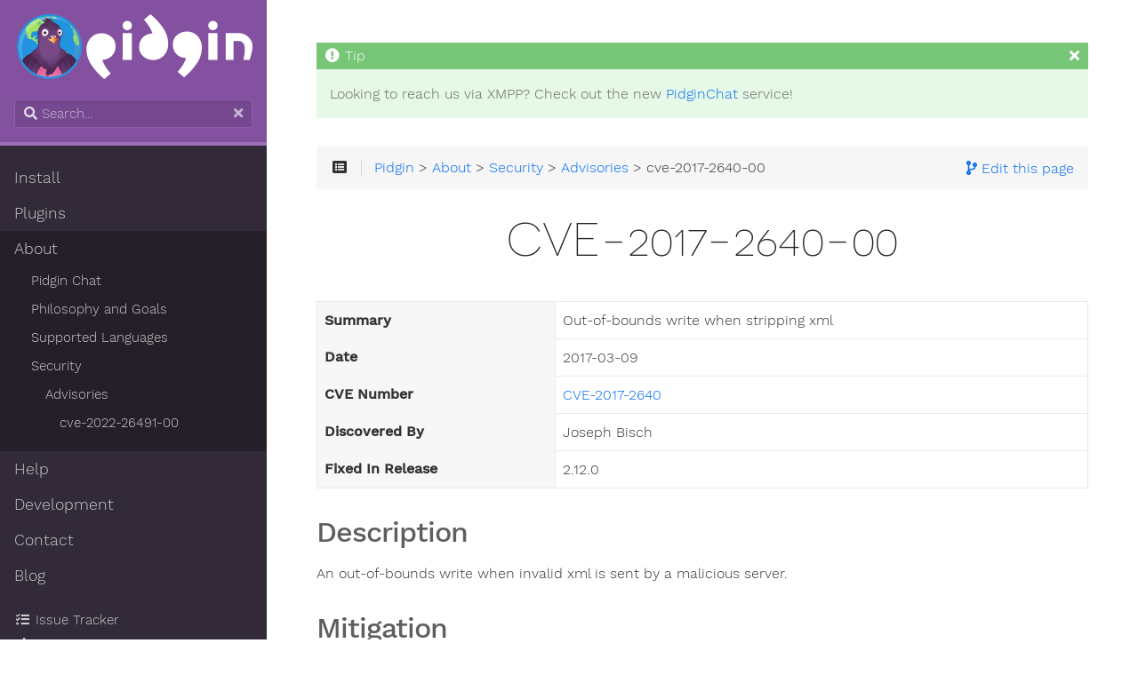

--- FILE ---
content_type: text/html; charset=utf-8
request_url: https://pidgin.im/about/security/advisories/cve-2017-2640-00/
body_size: 41502
content:
<!DOCTYPE html>
<html lang="en" class="js csstransforms3d">

<head>
    <meta charset="utf-8">
    <meta name="viewport" content="width=device-width, initial-scale=1.0">
    <meta name="generator" content="Hugo 0.80.0" />
    <!--
    Hugo: 2025-07-10T16:01:19 &#43;0000
    - Job:
        n/a
        2025-07-10T16:00:34 &#43;0000
    - Commit: 8400662befb32a2e9d13fb54769492065ef83666
    - production
//-->
    <meta name="description" content="Pidgin is a universal chat client, allowing you to consolidate all your different messaging apps into a single tool.">
    <meta property="og:title" content="cve-2017-2640-00" />
    <meta property="og:description" content="Out-of-bounds write when stripping xml" />
    <meta property="og:type" content="article" />
    <meta property="og:url" content="https://pidgin.im/about/security/advisories/cve-2017-2640-00/" />
    <meta property="og:image" content="https://pidgin.im/images/pidgin-circle-256.png" />
    <meta property="article:published_time" content="2017-03-09T00:00:00+00:00" />
    <meta property="article:modified_time" content="2017-03-09T00:00:00+00:00" />
    <meta name="twitter:card" content="summary_large_image" />
    <meta name="twitter:image" content="https://pidgin.im/images/pidgin-circle-256.png" />
    <meta name="twitter:title" content="cve-2017-2640-00" />
    <meta name="twitter:description" content="Out-of-bounds write when stripping xml" />
    <link rel="shortcut icon" href="/favicon/favicon.ico">
    <link rel="icon" sizes="16x16 32x32 64x64" href="/favicon/favicon.ico">
    <link rel="icon" type="image/png" sizes="196x196" href="/favicon/favicon-192.png">
    <link rel="icon" type="image/png" sizes="160x160" href="/favicon/favicon-160.png">
    <link rel="icon" type="image/png" sizes="96x96" href="/favicon/favicon-96.png">
    <link rel="icon" type="image/png" sizes="64x64" href="/favicon/favicon-64.png">
    <link rel="icon" type="image/png" sizes="32x32" href="/favicon/favicon-32.png">
    <link rel="icon" type="image/png" sizes="16x16" href="/favicon/favicon-16.png">
    <link rel="apple-touch-icon" href="/favicon/favicon-57.png">
    <link rel="apple-touch-icon" sizes="114x114" href="/favicon/favicon-114.png">
    <link rel="apple-touch-icon" sizes="72x72" href="/favicon/favicon-72.png">
    <link rel="apple-touch-icon" sizes="144x144" href="/favicon/favicon-144.png">
    <link rel="apple-touch-icon" sizes="60x60" href="/favicon/favicon-60.png">
    <link rel="apple-touch-icon" sizes="120x120" href="/favicon/favicon-120.png">
    <link rel="apple-touch-icon" sizes="76x76" href="/favicon/favicon-76.png">
    <link rel="apple-touch-icon" sizes="152x152" href="/favicon/favicon-152.png">
    <link rel="apple-touch-icon" sizes="180x180" href="/favicon/favicon-180.png">
    <meta name="msapplication-TileColor" content="#8451A1">
    <meta name="msapplication-TileImage" content="/favicon/favicon-144.png">
    <meta name="msapplication-config" content="favicon/browserconfig.xml">
    <title>cve-2017-2640-00 :: Pidgin, the universal chat client</title>
    <link href="/css/nucleus.css?1752163279" rel="stylesheet">
    <link href="/css/fontawesome-all.min.css?1752163279" rel="stylesheet">
    <link href="/css/hybrid.css?1752163279" rel="stylesheet">
    <link href="/css/featherlight.min.css?1752163279" rel="stylesheet">
    <link href="/css/perfect-scrollbar.min.css?1752163279" rel="stylesheet">
    <link href="/css/auto-complete.css?1752163279" rel="stylesheet">
    <link href="/css/atom-one-dark-reasonable.css?1752163279" rel="stylesheet">
    <link href="/css/theme.css?1752163279" rel="stylesheet">
    <link href="/css/hugo-theme.css?1752163279" rel="stylesheet">
    <link href="/css/theme-pidgin.css?1752163279" rel="stylesheet">
    <link href="/css/custom.css?1752163279" rel="stylesheet">
    <script src="/js/jquery-3.3.1.min.js?1752163279"></script>
    <style>
        :root #header + #content > #left > #rlblock_left{
          display:none !important;
      }
      
    </style>
</head>

<body class="" data-url="/about/security/advisories/cve-2017-2640-00/">
    <nav id="sidebar" class="">
        <div id="header-wrapper">
            <div id="header">
                <a href="/"><img src="/images/logo.png" alt="pidgin logo"></a>
            </div>
            <div class="searchbox">
                <label for="search-by"><i class="fas fa-search"></i></label>
                <input data-search-input id="search-by" type="search" placeholder="Search...">
                <span data-search-clear=""><i class="fas fa-times"></i></span>
            </div>
            <script type="text/javascript" src="/js/lunr.min.js?1752163279"></script>
            <script type="text/javascript" src="/js/auto-complete.js?1752163279"></script>
            <script type="text/javascript">
                var baseurl = "https:\/\/pidgin.im\/";
            </script>
            <script type="text/javascript" src="/js/search.js?1752163279"></script>
        </div>
        <div class="highlightable">
            <ul class="topics">
                <li data-nav-id="/install/" title="Install" class="dd-item 
        
        
        
        ">
                    <a href="/install/">
                        Install
                    </a>
                </li>
                <li data-nav-id="/plugins/" title="Plugins" class="dd-item 
        
        
        
        ">
                    <a href="/plugins/">
                        Plugins
                    </a>
                </li>
                <li data-nav-id="/about/" title="About" class="dd-item 
        parent
        
        
        ">
                    <a href="/about/">
                        About
                    </a>
                    <ul>
                        <li data-nav-id="/about/pidginchat/" title="Pidgin Chat" class="dd-item ">
                            <a href="/about/pidginchat/">
                                Pidgin Chat
                            </a>
                        </li>
                        <li data-nav-id="/about/philosophy/" title="Philosophy and Goals" class="dd-item ">
                            <a href="/about/philosophy/">
                                Philosophy and Goals
                            </a>
                        </li>
                        <li data-nav-id="/about/supported-languages/" title="Supported Languages" class="dd-item ">
                            <a href="/about/supported-languages/">
                                Supported Languages
                            </a>
                        </li>
                        <li data-nav-id="/about/security/" title="Security" class="dd-item 
        parent
        
        
        ">
                            <a href="/about/security/">
                                Security
                            </a>
                            <ul>
                                <li data-nav-id="/about/security/advisories/" title="Advisories" class="dd-item 
        parent
        
        
        ">
                                    <a href="/about/security/advisories/">
                                        Advisories
                                    </a>
                                    <ul>
                                        <li data-nav-id="/about/security/advisories/cve-2022-26491/" title="cve-2022-26491-00" class="dd-item ">
                                            <a href="/about/security/advisories/cve-2022-26491/">
                                                cve-2022-26491-00
                                            </a>
                                        </li>
                                    </ul>
                                </li>
                            </ul>
                        </li>
                    </ul>
                </li>
                <li data-nav-id="/help/" title="Help" class="dd-item 
        
        
        
        ">
                    <a href="/help/">
                        Help
                    </a>
                    <ul>
                        <li data-nav-id="/help/protocols/" title="Services (Protocols)" class="dd-item 
        
        
        
        ">
                            <a href="/help/protocols/">
                                Services (Protocols)
                            </a>
                            <ul>
                                <li data-nav-id="/help/protocols/bonjour/" title="Bonjour" class="dd-item ">
                                    <a href="/help/protocols/bonjour/">
                                        Bonjour
                                    </a>
                                </li>
                                <li data-nav-id="/help/protocols/gadugadu/" title="Gadu-Gadu" class="dd-item ">
                                    <a href="/help/protocols/gadugadu/">
                                        Gadu-Gadu
                                    </a>
                                </li>
                                <li data-nav-id="/help/protocols/groupwise/" title="GroupWise" class="dd-item ">
                                    <a href="/help/protocols/groupwise/">
                                        GroupWise
                                    </a>
                                </li>
                                <li data-nav-id="/help/protocols/irc/" title="IRC" class="dd-item ">
                                    <a href="/help/protocols/irc/">
                                        IRC
                                    </a>
                                </li>
                                <li data-nav-id="/help/protocols/sametime/" title="Sametime" class="dd-item ">
                                    <a href="/help/protocols/sametime/">
                                        Sametime
                                    </a>
                                </li>
                                <li data-nav-id="/help/protocols/silc/" title="SILC" class="dd-item ">
                                    <a href="/help/protocols/silc/">
                                        SILC
                                    </a>
                                </li>
                                <li data-nav-id="/help/protocols/xmpp/" title="XMPP (Jabber)" class="dd-item 
        
        
        
        ">
                                    <a href="/help/protocols/xmpp/">
                                        XMPP (Jabber)
                                    </a>
                                    <ul>
                                        <li data-nav-id="/help/protocols/xmpp/supportedxep/" title="Supported XEP&#39;s" class="dd-item ">
                                            <a href="/help/protocols/xmpp/supportedxep/">
                                                Supported XEP&#39;s
                                            </a>
                                        </li>
                                    </ul>
                                </li>
                                <li data-nav-id="/help/protocols/zephyr/" title="Zephyr" class="dd-item ">
                                    <a href="/help/protocols/zephyr/">
                                        Zephyr
                                    </a>
                                </li>
                                <li data-nav-id="/help/protocols/otherprotocols/" title="Other Protocols" class="dd-item ">
                                    <a href="/help/protocols/otherprotocols/">
                                        Other Protocols
                                    </a>
                                </li>
                            </ul>
                        </li>
                        <li data-nav-id="/help/theming/" title="Theming Pidgin" class="dd-item ">
                            <a href="/help/theming/">
                                Theming Pidgin
                            </a>
                        </li>
                        <li data-nav-id="/help/windows/" title="Windows-Specific Questions" class="dd-item ">
                            <a href="/help/windows/">
                                Windows-Specific Questions
                            </a>
                        </li>
                    </ul>
                </li>
                <li data-nav-id="/development/" title="Development" class="dd-item 
        
        
        
        ">
                    <a href="/development/">
                        Development
                    </a>
                    <ul>
                        <li data-nav-id="/development/building/" title="Building" class="dd-item 
        
        
        
        ">
                            <a href="/development/building/">
                                Building
                            </a>
                            <ul>
                                <li data-nav-id="/development/building/3.0.0/" title="3.0.0" class="dd-item 
        
        
        
        ">
                                    <a href="/development/building/3.0.0/">
                                        3.0.0
                                    </a>
                                </li>
                                <li data-nav-id="/development/building/2.x.y/" title="2.x.y" class="dd-item 
        
        
        
        ">
                                    <a href="/development/building/2.x.y/">
                                        2.x.y
                                    </a>
                                    <ul>
                                        <li data-nav-id="/development/building/2.x.y/windows/" title="Windows" class="dd-item ">
                                            <a href="/development/building/2.x.y/windows/">
                                                Windows
                                            </a>
                                        </li>
                                    </ul>
                                </li>
                            </ul>
                        </li>
                        <li data-nav-id="/development/contributing/" title="Contributing" class="dd-item ">
                            <a href="/development/contributing/">
                                Contributing
                            </a>
                        </li>
                        <li data-nav-id="/development/gsoc/" title="Google Summer of Code" class="dd-item 
        
        
        
        ">
                            <a href="/development/gsoc/">
                                Google Summer of Code
                            </a>
                            <ul>
                                <li data-nav-id="/development/gsoc/instructions/" title="GSoC Instructions" class="dd-item ">
                                    <a href="/development/gsoc/instructions/">
                                        GSoC Instructions
                                    </a>
                                </li>
                                <li data-nav-id="/development/gsoc/ideas/" title="GSoC Ideas" class="dd-item ">
                                    <a href="/development/gsoc/ideas/">
                                        GSoC Ideas
                                    </a>
                                </li>
                            </ul>
                        </li>
                        <li data-nav-id="/development/debugging/" title="Debugging" class="dd-item ">
                            <a href="/development/debugging/">
                                Debugging
                            </a>
                        </li>
                        <li data-nav-id="/development/voice-and-video/" title="Voice and Video" class="dd-item 
        
        
        
        ">
                            <a href="/development/voice-and-video/">
                                Voice and Video
                            </a>
                            <ul>
                                <li data-nav-id="/development/voice-and-video/voice-and-video-api/" title="Voice and Video API" class="dd-item ">
                                    <a href="/development/voice-and-video/voice-and-video-api/">
                                        Voice and Video API
                                    </a>
                                </li>
                            </ul>
                        </li>
                        <li data-nav-id="/development/i18n/" title="Internationalization" class="dd-item 
        
        
        
        ">
                            <a href="/development/i18n/">
                                Internationalization
                            </a>
                        </li>
                        <li data-nav-id="/development/release-process/" title="Release Process" class="dd-item ">
                            <a href="/development/release-process/">
                                Release Process
                            </a>
                        </li>
                        <li data-nav-id="/development/faq/" title="FAQ" class="dd-item ">
                            <a href="/development/faq/">
                                FAQ
                            </a>
                        </li>
                        <li data-nav-id="/development/design-guidelines/" title="Design Guidelines" class="dd-item ">
                            <a href="/development/design-guidelines/">
                                Design Guidelines
                            </a>
                        </li>
                    </ul>
                </li>
                <li data-nav-id="/contact/" title="Contact" class="dd-item 
        
        
        
        ">
                    <a href="/contact/">
                        Contact
                    </a>
                </li>
                <li data-nav-id="/post/" title="Blog" class="dd-item 
        
        
        
        ">
                    <a href="/post/">
                        Blog
                    </a>
                    <ul>
                        <li data-nav-id="/posts/2024-08-malicious-plugin/" title="Malicious Plugin" class="dd-item ">
                            <a href="/posts/2024-08-malicious-plugin/">
                                Malicious Plugin
                            </a>
                        </li>
                        <li data-nav-id="/posts/2024-02-2.14.13-released/" title="2.14.13 Released!" class="dd-item ">
                            <a href="/posts/2024-02-2.14.13-released/">
                                2.14.13 Released!
                            </a>
                        </li>
                        <li data-nav-id="/posts/2024-02-state-of-the-bird-2023-q4/" title="State of the Bird 2023 Q4" class="dd-item ">
                            <a href="/posts/2024-02-state-of-the-bird-2023-q4/">
                                State of the Bird 2023 Q4
                            </a>
                        </li>
                        <li data-nav-id="/posts/2023-11-state-of-the-bird-2023-q3/" title="State of the Bird 2023 Q3" class="dd-item ">
                            <a href="/posts/2023-11-state-of-the-bird-2023-q3/">
                                State of the Bird 2023 Q3
                            </a>
                        </li>
                        <li data-nav-id="/posts/2023-08-facebook-republished/" title="Facebook Republished" class="dd-item ">
                            <a href="/posts/2023-08-facebook-republished/">
                                Facebook Republished
                            </a>
                        </li>
                        <li data-nav-id="/posts/2023-08-facebook-takedown/" title="Facebook Takedown" class="dd-item ">
                            <a href="/posts/2023-08-facebook-takedown/">
                                Facebook Takedown
                            </a>
                        </li>
                        <li data-nav-id="/posts/2023-07-state-of-the-bird-2023-q2/" title="State of the Bird 2023 Q2" class="dd-item ">
                            <a href="/posts/2023-07-state-of-the-bird-2023-q2/">
                                State of the Bird 2023 Q2
                            </a>
                        </li>
                        <li data-nav-id="/posts/2023-01-state-of-the-bird-2022-q4/" title="State of the Bird 2022 Q4" class="dd-item ">
                            <a href="/posts/2023-01-state-of-the-bird-2022-q4/">
                                State of the Bird 2022 Q4
                            </a>
                        </li>
                        <li data-nav-id="/posts/2022-12-2.14.12-released/" title="2.14.12 Released!" class="dd-item ">
                            <a href="/posts/2022-12-2.14.12-released/">
                                2.14.12 Released!
                            </a>
                        </li>
                        <li data-nav-id="/posts/2022-10-state-of-the-bird-2022-q3/" title="State of the Bird 2022 Q3" class="dd-item ">
                            <a href="/posts/2022-10-state-of-the-bird-2022-q3/">
                                State of the Bird 2022 Q3
                            </a>
                        </li>
                        <li data-nav-id="/posts/2022-09-digitalocean-sponsorship-renewed/" title="DigitalOcean Sponsorship Renewed" class="dd-item ">
                            <a href="/posts/2022-09-digitalocean-sponsorship-renewed/">
                                DigitalOcean Sponsorship Renewed
                            </a>
                        </li>
                        <li data-nav-id="/posts/2022-07-state-of-the-bird-2022-q2/" title="State of the Bird 2022 Q2" class="dd-item ">
                            <a href="/posts/2022-07-state-of-the-bird-2022-q2/">
                                State of the Bird 2022 Q2
                            </a>
                        </li>
                        <li data-nav-id="/posts/2022-06-2.14.10-released/" title="2.14.10 Released!" class="dd-item ">
                            <a href="/posts/2022-06-2.14.10-released/">
                                2.14.10 Released!
                            </a>
                        </li>
                        <li data-nav-id="/posts/2022-05-google-talk-shutdown/" title="Google Talk Shutdown" class="dd-item ">
                            <a href="/posts/2022-05-google-talk-shutdown/">
                                Google Talk Shutdown
                            </a>
                        </li>
                        <li data-nav-id="/posts/2022-04-2.14.9-released/" title="2.14.9 Released!" class="dd-item ">
                            <a href="/posts/2022-04-2.14.9-released/">
                                2.14.9 Released!
                            </a>
                        </li>
                        <li data-nav-id="/posts/2022-04-state-of-the-bird-2022-q1/" title="State of the Bird 2022 Q1" class="dd-item ">
                            <a href="/posts/2022-04-state-of-the-bird-2022-q1/">
                                State of the Bird 2022 Q1
                            </a>
                        </li>
                        <li data-nav-id="/posts/2022-02-libera-wallops/" title="Libera Wallops" class="dd-item ">
                            <a href="/posts/2022-02-libera-wallops/">
                                Libera Wallops
                            </a>
                        </li>
                        <li data-nav-id="/posts/2022-01-state-of-the-bird-2021-q4/" title="State of the Bird 2021 Q4" class="dd-item ">
                            <a href="/posts/2022-01-state-of-the-bird-2021-q4/">
                                State of the Bird 2021 Q4
                            </a>
                        </li>
                        <li data-nav-id="/posts/2021-10-2.14.8-released/" title="2.14.8 Released!" class="dd-item ">
                            <a href="/posts/2021-10-2.14.8-released/">
                                2.14.8 Released!
                            </a>
                        </li>
                        <li data-nav-id="/posts/2021-10-state-of-the-bird-2021-q3/" title="State of the Bird 2021 Q3" class="dd-item ">
                            <a href="/posts/2021-10-state-of-the-bird-2021-q3/">
                                State of the Bird 2021 Q3
                            </a>
                        </li>
                        <li data-nav-id="/posts/2021-09-2.14.7-released/" title="2.14.7 Released!" class="dd-item ">
                            <a href="/posts/2021-09-2.14.7-released/">
                                2.14.7 Released!
                            </a>
                        </li>
                        <li data-nav-id="/posts/2021-09-gsoc-2021-retrospective/" title="GSoC 2021 Retrospective" class="dd-item ">
                            <a href="/posts/2021-09-gsoc-2021-retrospective/">
                                GSoC 2021 Retrospective
                            </a>
                        </li>
                        <li data-nav-id="/posts/2021-07-2.14.6-released/" title="2.14.6 Released!" class="dd-item ">
                            <a href="/posts/2021-07-2.14.6-released/">
                                2.14.6 Released!
                            </a>
                        </li>
                        <li data-nav-id="/posts/2021-06-irc-network-changes/" title="IRC Network Changes" class="dd-item ">
                            <a href="/posts/2021-06-irc-network-changes/">
                                IRC Network Changes
                            </a>
                        </li>
                        <li data-nav-id="/posts/2021-06-pidgin3-development-scripts/" title="Pidgin3 Development Scripts" class="dd-item ">
                            <a href="/posts/2021-06-pidgin3-development-scripts/">
                                Pidgin3 Development Scripts
                            </a>
                        </li>
                        <li data-nav-id="/posts/2021-06-hgkeeper-and-mercurial-5.8-issue/" title="HGKeeper and Mercurial 5.8 Issue" class="dd-item ">
                            <a href="/posts/2021-06-hgkeeper-and-mercurial-5.8-issue/">
                                HGKeeper and Mercurial 5.8 Issue
                            </a>
                        </li>
                        <li data-nav-id="/posts/2021-06-2.14.5-released/" title="2.14.5 Released!" class="dd-item ">
                            <a href="/posts/2021-06-2.14.5-released/">
                                2.14.5 Released!
                            </a>
                        </li>
                        <li data-nav-id="/posts/2021-05-gsoc-2021/" title="Gsoc 2021" class="dd-item ">
                            <a href="/posts/2021-05-gsoc-2021/">
                                Gsoc 2021
                            </a>
                        </li>
                        <li data-nav-id="/posts/2021-05-thank-you-steadfast/" title="Thank You, Steadfast" class="dd-item ">
                            <a href="/posts/2021-05-thank-you-steadfast/">
                                Thank You, Steadfast
                            </a>
                        </li>
                        <li data-nav-id="/posts/2021-05-digitalocean-sponsorship/" title="DigitalOcean Sponsorship" class="dd-item ">
                            <a href="/posts/2021-05-digitalocean-sponsorship/">
                                DigitalOcean Sponsorship
                            </a>
                        </li>
                        <li data-nav-id="/posts/2021-04-2.14.4-released/" title="2.14.4 Released!" class="dd-item ">
                            <a href="/posts/2021-04-2.14.4-released/">
                                2.14.4 Released!
                            </a>
                        </li>
                        <li data-nav-id="/posts/2021-04-2.14.3-released/" title="2.14.3 Released!" class="dd-item ">
                            <a href="/posts/2021-04-2.14.3-released/">
                                2.14.3 Released!
                            </a>
                        </li>
                        <li data-nav-id="/posts/2021-04-2.14.2-released/" title="2.14.2 Released!" class="dd-item ">
                            <a href="/posts/2021-04-2.14.2-released/">
                                2.14.2 Released!
                            </a>
                        </li>
                        <li data-nav-id="/posts/2021-03-pidginchat/" title="Pidginchat" class="dd-item ">
                            <a href="/posts/2021-03-pidginchat/">
                                Pidginchat
                            </a>
                        </li>
                        <li data-nav-id="/posts/2021-02-libgnt-2.14.1-released/" title="libgnt 2.14.1 Released" class="dd-item ">
                            <a href="/posts/2021-02-libgnt-2.14.1-released/">
                                libgnt 2.14.1 Released
                            </a>
                        </li>
                        <li data-nav-id="/posts/2021-02-bintray-sunsetting/" title="Bintray Sunsetting" class="dd-item ">
                            <a href="/posts/2021-02-bintray-sunsetting/">
                                Bintray Sunsetting
                            </a>
                        </li>
                        <li data-nav-id="/posts/2020-06-2.14.1-released/" title="2.14.1 Released!" class="dd-item ">
                            <a href="/posts/2020-06-2.14.1-released/">
                                2.14.1 Released!
                            </a>
                        </li>
                        <li data-nav-id="/posts/2020-06-2.14.0-released/" title="2.14.0 Released!" class="dd-item ">
                            <a href="/posts/2020-06-2.14.0-released/">
                                2.14.0 Released!
                            </a>
                        </li>
                        <li data-nav-id="/posts/2020-01-nest-launch/" title="Nest Launch" class="dd-item ">
                            <a href="/posts/2020-01-nest-launch/">
                                Nest Launch
                            </a>
                        </li>
                    </ul>
                </li>
            </ul>
            <section id="shortcuts">
                <h3></h3>
                <ul>
                    <li>
                        <a class="padding" href="https://issues.imfreedom.org/issues/PIDGIN"><i class='fas fa-fw fa-tasks'></i> Issue Tracker</a>
                    </li>
                    <li>
                        <a class="padding" href="https://keep.imfreedom.org/pidgin/"><i class='fas fa-fw fa-code'></i> Repositories</a>
                    </li>
                    <li>
                        <a class="padding" href="https://shop.spreadshirt.com/imfreedom"><i class='fas fa-fw fa-tshirt'></i> Merchandise</a>
                    </li>
                    <li>
                        <a class="padding" rel=me href="https://fosstodon.org/@pidgin"><i class='fab fa-fw fa-mastodon'></i> Mastodon</a>
                    </li>
                </ul>
            </section>
            <section id="prefooter">
                <hr />
                <ul>
                    <li>
                        <a class="padding">
                            <i class="fas fa-language fa-fw"></i>
                            <div class="select-style">
                                <select id="select-language" onchange="location = this.value;">
                                    <option id="en" value="https://pidgin.im/about/security/advisories/cve-2017-2640-00/" selected>English (US)</option>
                                </select>
                                <svg version="1.1" id="Capa_1" xmlns="http://www.w3.org/2000/svg" xmlns:xlink="http://www.w3.org/1999/xlink" x="0px" y="0px" width="255px" height="255px" viewBox="0 0 255 255" style="enable-background:new 0 0 255 255;" xml:space="preserve">
                                    <g>
                                        <g id="arrow-drop-down">
                                            <polygon points="0,63.75 127.5,191.25 255,63.75 		" />
                                        </g>
                                    </g>
                                </svg>
                            </div>
                        </a>
                    </li>
                </ul>
            </section>
            <section id="footer">
                <a href="https://imfreedom.org/donate" class="donate-button">
                    <i class="fas fa-heart"></i> Donate
                </a>
            </section>
        </div>
    </nav>
    <section id="body">
        <div id="overlay"></div>
        <div class="padding highlightable">
            <div>
                <div id="top-bar">
                    <div id="top-github-link">
                        <a class="github-link" title='Edit this page' href="https://keep.imfreedom.org/pidgin/nest/file/default/hugo/content/about/security/advisories/cve-2017-2640-00.md" target="blank">
                            <i class="fas fa-code-branch"></i>
                            <span id="top-github-link-text">Edit this page</span>
                        </a>
                    </div>
                    <div id="breadcrumbs" itemscope="" itemtype="http://data-vocabulary.org/Breadcrumb">
                        <span id="sidebar-toggle-span">
                            <a href="#" id="sidebar-toggle" data-sidebar-toggle="">
                                <i class="fas fa-bars"></i>
                            </a>
                        </span>
                        <span id="toc-menu"><i class="fas fa-list-alt"></i></span>
                        <span class="links">
                            <a href='/'>Pidgin</a> > <a href='/about/'>About</a> > <a href='/about/security/'>Security</a> > <a href='/about/security/advisories/'>Advisories</a> > cve-2017-2640-00
                        </span>
                    </div>
                    <div class="progress">
                        <div class="wrapper">
                            <nav id="TableOfContents">
                                <ul>
                                    <li>
                                        <ul>
                                            <li><a href="#description">Description</a></li>
                                            <li><a href="#mitigation">Mitigation</a></li>
                                        </ul>
                                    </li>
                                </ul>
                            </nav>
                        </div>
                    </div>
                </div>
            </div>
            <div id="head-tags">
            </div>
            <div id="body-inner">
                <h1>
                    cve-2017-2640-00
                </h1>
                <table>
                    <tbody>
                        <tr>
                            <th>Summary</th>
                            <td>Out-of-bounds write when stripping xml </td>
                        </tr>
                        <tr>
                            <th>Date</th>
                            <td>2017-03-09</td>
                        </tr>
                        <tr>
                            <th>CVE Number</th>
                            <td><a href="https://cve.mitre.org/cgi-bin/cvename.cgi?name=CVE-2017-2640">CVE-2017-2640</a></td>
                            </td>
                        <tr>
                            <th>Discovered By</th>
                            <td>Joseph Bisch</td>
                        </tr>
                        <tr>
                            <th>Fixed In Release</th>
                            <td>2.12.0</td>
                        </tr>
                    </tbody>
                </table>
                <h3 id="description">Description</h3>
                <p>An out-of-bounds write when invalid xml is sent by a malicious server.</p>
                <h3 id="mitigation">Mitigation</h3>
                <p>Only decode HTML entities that are well formed.</p>
                <div class="item-nav">
                    <div class="prev">
                        <a href="https://pidgin.im/about/security/advisories/cve-2016-1000030-00/">Previous<br />X.509 Certificates Improperly Imported</a>
                    </div>
                    <div class="next">
                        <a href="https://pidgin.im/about/security/advisories/cve-2022-26491/">Next<br />MITM when used without DNSSEC</a>
                    </div>
                </div>
            </div>
        </div>
        <div id="navigation">
        </div>
    </section>
    <div style="left: -1000px; overflow: scroll; position: absolute; top: -1000px; border: none; box-sizing: content-box; height: 200px; margin: 0px; padding: 0px; width: 200px;">
        <div style="border: none; box-sizing: content-box; height: 200px; margin: 0px; padding: 0px; width: 200px;"></div>
    </div>
    <script src="/js/clipboard.min.js?1752163279"></script>
    <script src="/js/perfect-scrollbar.min.js?1752163279"></script>
    <script src="/js/perfect-scrollbar.jquery.min.js?1752163279"></script>
    <script src="/js/jquery.sticky.js?1752163279"></script>
    <script src="/js/featherlight.min.js?1752163279"></script>
    <script src="/js/highlight.pack.js?1752163279"></script>
    <script>
        hljs.initHighlightingOnLoad();
    </script>
    <script src="/js/modernizr.custom-3.6.0.js?1752163279"></script>
    <script src="/js/learn.js?1752163279"></script>
    <script src="/js/hugo-learn.js?1752163279"></script>
    <link href="/mermaid/mermaid.css?1752163279" rel="stylesheet" />
    <script src="/mermaid/mermaid.js?1752163279"></script>
    <script>
        mermaid.initialize({
            startOnLoad: true
        });
    </script>
    <footer id="footline">
        <div class="footline-block">
            Modified 2017-03-09
        </div>
        <div class="footline-block footline-old-site-info">
            To see content from the old wiki visit a
            <a href="https://old.pidgin.im" rel="nofollow">
                old.pidgin.im
            </a>
        </div>
        <ul class="footline-block footline-columns">
            <li>
                <a href="https://issues.imfreedom.org/issues/PIDGIN"><i class='fas fa-fw fa-tasks'></i> Issue Tracker</a>
            </li>
            <li>
                <a href="https://keep.imfreedom.org/pidgin/"><i class='fas fa-fw fa-code'></i> Repositories</a>
            </li>
            <li>
                <a href="https://shop.spreadshirt.com/imfreedom"><i class='fas fa-fw fa-tshirt'></i> Merchandise</a>
            </li>
            <li>
                <a href="https://fosstodon.org/@pidgin"><i class='fab fa-fw fa-mastodon'></i> Mastodon</a>
            </li>
        </ul>
        <div class="footline-block">
            <section class="supporters">
                <b>Our Supporters</b>
                <div>
                    <a href="https://www.digitalocean.com/?refcode=b69e5dddf595&amp;utm_campaign=Referral_Invite&amp;utm_medium=Referral_Program&amp;utm_source=badge">
                        <img src="/images/badges/DO_Logo_horizontal_black.svg" alt="DigitalOcean" />
                    </a>
                    <a href="https://sourceforge.net">
                        <img src="/images/badges/source-forge-logo.svg" alt="SourceForge" style="min-width:190px" />
                    </a>
                </div>
            </section>
        </div>
        <ul class="footline-block footline-columns copyright-text">
            <li>
                &copy; Pidgin
            </li>
            <li>
                Content - GPL3
            </li>
            <li>
                <a href="https://github.com/matcornic/hugo-theme-learn">Theme</a> - MIT
            </li>
        </ul>
    </footer>
    <script src="/js/js.cookie.min.js"></script>
    <div style="display:none;">
        <div class="notices tip notification-bar">
            <p>
                <span class="alert-bar-close-button"><i class="fas fa-times"></i></span>
                Looking to reach us via XMPP? Check out the new <a href='/about/pidginchat'>PidginChat</a> service!
            </p>
        </div>
    </div>
    <script>
        try {
            var code = "pidgin-chat-announcement";
        } catch (e) {
            console.error("Error with cookie code", e);
        }

        if (code && code !== Cookies.get("hide-notification")) {
            var bar = $(".notification-bar");
            $(".padding.highlightable").prepend(bar);
            $(".alert-bar-close-button").on("click", function(elem) {
                Cookies.set("hide-notification", code);
                bar.detach();
            });
        }
    </script>
    <style>
        .alert-bar-close-button {
            position: absolute;
            top: 2px;
            right: 10px;
            color: white;
            font-weight: bold;
            cursor: pointer;
            transition: 0.3s;
        }

        .alert-bar-close-button:hover {
            color: black;
        }
    </style>
</body>

</html>

--- FILE ---
content_type: text/css; charset=utf-8
request_url: https://pidgin.im/css/theme-pidgin.css?1752163279
body_size: 3194
content:
:root{
	--MAIN-TEXT-color:#323232; /* Color of text by default */
	--MAIN-TITLES-TEXT-color: #5e5e5e; /* Color of titles h2-h3-h4-h5 */
	--MAIN-LINK-color:#0069f3; /* Color of links */
	--MAIN-LINK-HOVER-color:#0082a7; /* Color of hovered links */
	--MAIN-ANCHOR-color: #0069f3; /* color of anchors on titles */

	--MENU-HEADER-BG-color:#8451a1; /* Background color of menu header */
	--MENU-HEADER-BORDER-color:#9c6fb6; /*Color of menu header border */

	--MENU-SEARCH-BG-color:#764890; /* Search field background color (by default borders + icons) */
	--MENU-SEARCH-BOX-color:#915eae; /* Override search field border color */

	--MENU-SECTIONS-ACTIVE-BG-color:#251f29; /* Background color of the active section and its children */
	--MENU-SECTIONS-BG-color:#322a38; /* Background color of other sections */
	--MENU-SECTIONS-LINK-color:#ccc; /* Color of links in menu */
	--MENU-SECTIONS-LINK-HOVER-color:#e6e6e6;  /* Color of links in menu, when hovered */
	--MENU-SECTION-ACTIVE-CATEGORY-color:#777; /* Color of active category text */
	--MENU-SECTION-ACTIVE-CATEGORY-BG-color:#fff; /* Color of background for the active category (only) */

	--MENU-VISITED-color:#00bdf3; /* Color of 'page visited' icons in menu */
	--MENU-SECTION-HR-color:#2a232f; /* Color of <hr> separator in menu */

	--CODE-color:#8451a1;
	--CODE-BG-color:#e2e2fd;
	--PRE-BG-color:#1d1f21;
	--PRE-COPYABLE-BG-color:#4d5257;
}

body {
	color: var(--MAIN-TEXT-color) !important;
}

textarea:focus, input[type="email"]:focus, input[type="number"]:focus, input[type="password"]:focus, input[type="search"]:focus, input[type="tel"]:focus, input[type="text"]:focus, input[type="url"]:focus, input[type="color"]:focus, input[type="date"]:focus, input[type="datetime"]:focus, input[type="datetime-local"]:focus, input[type="month"]:focus, input[type="time"]:focus, input[type="week"]:focus, select[multiple=multiple]:focus {
	border-color: #00bdf3;
	box-shadow: inset 0 1px 3px rgba(0,0,0,.06),0 0 5px rgba(0,169,218,.7);
}

h2, h3, h4, h5 {
	color: var(--MAIN-TITLES-TEXT-color) !important;
}

a {
	color: var(--MAIN-LINK-color);
}

.anchor {
	color: var(--MAIN-ANCHOR-color);
}

a:hover {
	color: var(--MAIN-LINK-HOVER-color);
}

#sidebar ul li.visited > a .read-icon {
	color: var(--MENU-VISITED-color);
}

#body a.highlight:after {
	background-color: var(--MAIN-LINK-HOVER-color);
}

#sidebar {
	background-color: var(--MENU-SECTIONS-BG-color);
}
#sidebar #header-wrapper {
	background: var(--MENU-HEADER-BG-color);
	color: var(--MENU-SEARCH-BOX-color);
	border-color: var(--MENU-HEADER-BORDER-color);
}
#sidebar .searchbox {
	border-color: var(--MENU-SEARCH-BOX-color);
	background: var(--MENU-SEARCH-BG-color);
}
#sidebar ul.topics > li.parent, #sidebar ul.topics > li.active {
	background: var(--MENU-SECTIONS-ACTIVE-BG-color);
}

#sidebar a {
	color: var(--MENU-SECTIONS-LINK-color);
}

#sidebar a:hover {
	color: var(--MENU-SECTIONS-LINK-HOVER-color);
}

#sidebar ul li.active > a {
	background: var(--MENU-SECTION-ACTIVE-CATEGORY-BG-color);
	color: var(--MENU-SECTION-ACTIVE-CATEGORY-color) !important;
}

#sidebar hr {
	border-color: var(--MENU-SECTION-HR-color);
}

code {
	color: var(--CODE-color);
	background: var(--CODE-BG-color);
}
.copy-to-clipboard {
	color: var(--CODE-color);
	background-color: var(--CODE-BG-color);
}
pre .copy-to-clipboard {
	color: var(--CODE-color);
	background-color: var(--PRE-COPYABLE-BG-color);
}


--- FILE ---
content_type: text/css; charset=utf-8
request_url: https://pidgin.im/css/custom.css?1752163279
body_size: 3215
content:
/* stuff from the old pidgin.im */
.donate-button {
	display: inline-block;
	border-radius: 25px;
	color: rgb(0, 0, 0) !important;
	background: #fff;
	padding: 10px;
	width: 100%;
	text-align: center;
	font-weight: bolder;
	font-size: 20px;
}

/*****************************************************************************
 * Visual fixes
 *****************************************************************************/

#body .padding {
	max-width: 900px;
	margin: auto;
	padding: 1rem 1rem;
}

#body-inner li p {
	/* This is to fix the unwanted p-tags that blackfriday adds */
	margin-block-start: 0;
	margin-block-end: 0;
}

#body-inner li pre {
	margin: 1rem 0;
}

#body-inner li {
	margin-block-start: 0.3rem;
	margin-block-end: 0.3rem;
}

#body-inner {
	margin-bottom: 0;
}

nav#TableOfContents ul code + .copy-to-clipboard {
	/* Make titles with code snippets look nicer */
	display: none;
}

#body del a.highlight, #body del a.highlight:hover, #body del a.highlight:focus {
    text-decoration: inherit;
}

/*****************************************************************************
 * Footline
 *****************************************************************************/

#footline {
	background: rgb(246, 246, 246);
	text-align: center;
	margin-left: 300px;
	margin-top: 15px;
	padding: 1rem;
}
@media only all and (max-width: 59.938em) {
	#footline {
		margin-left: 230px;
	}
}
@media only all and (max-width: 47.938em) {
	#footline {
		margin-left: 0;
		width: 100%;
	}
}

.footline-block {
	margin-block-end: 1rem;
	margin-top: 0;
}

.footline-block:last-child {
	margin-block-end: 0;
}

#page-info {
	padding: 10px;
}

#page-info > div {
	display: inline-block;
	width: 49%;
}

.footline-columns {
	vertical-align: top;
	padding: 0;
}

.footline-columns > li {
	display: inline-block;
	list-style-type: none;
}

.footline-columns > li::after {
	content: "\00b7";
}

.footline-columns > li:last-child::after {
	content: "";
}

.footline-old-site-info > ul {
	margin-top: 0;
	margin-bottom: 0;
}

.footline-old-site-info > ul > li {
	list-style-type: none;
}

.copyright-text {
	font-size: x-small;
}

/*****************************************************************************
 * Supporters
 *****************************************************************************/

.supporters {
	padding: 7px;
	text-align: center;
}

.supporters a {
	display: inline-block;
	margin: 0 5px;
	max-height: 40px;
	max-width: 190px;
	vertical-align: middle;
}

.supporters img {
	display: inline-block !important;
	margin: 0 !important;
	width: auto;
}

/*****************************************************************************
 * Plugin Table
 *****************************************************************************/

.plugin-icon {
	vertical-align: top;
	padding: 0.25rem !important;
	text-align: center;
}

.plugin-icon img {
	margin: 0 !important;
	min-width: 48px !important;
	height: 48px;
	width: 48px;
}

.plugin-heading,
.plugin-publisher,
.plugin-type,
.plugin-info,
.plugin-repo {
	vertical-align: top;
}

.plugin-publisher {
	text-align: center;
	padding: 0.25rem !important;
}

div.item-nav::after {
	clear: both;
	display: block;
	content: "";
}

div.next {
	text-align: right;
	float: right;
}

div.prev {
	text-align: left;
	float: left;
}

/*****************************************************************************
 * End of structure 
 *****************************************************************************/


--- FILE ---
content_type: text/javascript; charset=utf-8
request_url: https://pidgin.im/js/lunr.min.js?1752163279
body_size: 29298
content:
/**
 * lunr - http://lunrjs.com - A bit like Solr, but much smaller and not as bright - 2.3.5
 * Copyright (C) 2018 Oliver Nightingale
 * @license MIT
 */
!function(){var t,l,c,e,r,h,d,f,p,y,m,g,x,v,w,Q,k,S,E,L,b,P,T,O,I,i,n,s,z=function(e){var t=new z.Builder;return t.pipeline.add(z.trimmer,z.stopWordFilter,z.stemmer),t.searchPipeline.add(z.stemmer),e.call(t,t),t.build()};z.version="2.3.5",z.utils={},z.utils.warn=(t=this,function(e){t.console&&console.warn&&console.warn(e)}),z.utils.asString=function(e){return null==e?"":e.toString()},z.utils.clone=function(e){if(null==e)return e;for(var t=Object.create(null),r=Object.keys(e),i=0;i<r.length;i++){var n=r[i],s=e[n];if(Array.isArray(s))t[n]=s.slice();else{if("string"!=typeof s&&"number"!=typeof s&&"boolean"!=typeof s)throw new TypeError("clone is not deep and does not support nested objects");t[n]=s}}return t},z.FieldRef=function(e,t,r){this.docRef=e,this.fieldName=t,this._stringValue=r},z.FieldRef.joiner="/",z.FieldRef.fromString=function(e){var t=e.indexOf(z.FieldRef.joiner);if(-1===t)throw"malformed field ref string";var r=e.slice(0,t),i=e.slice(t+1);return new z.FieldRef(i,r,e)},z.FieldRef.prototype.toString=function(){return null==this._stringValue&&(this._stringValue=this.fieldName+z.FieldRef.joiner+this.docRef),this._stringValue},z.Set=function(e){if(this.elements=Object.create(null),e){this.length=e.length;for(var t=0;t<this.length;t++)this.elements[e[t]]=!0}else this.length=0},z.Set.complete={intersect:function(e){return e},union:function(e){return e},contains:function(){return!0}},z.Set.empty={intersect:function(){return this},union:function(e){return e},contains:function(){return!1}},z.Set.prototype.contains=function(e){return!!this.elements[e]},z.Set.prototype.intersect=function(e){var t,r,i,n=[];if(e===z.Set.complete)return this;if(e===z.Set.empty)return e;this.length<e.length?(t=this,r=e):(t=e,r=this),i=Object.keys(t.elements);for(var s=0;s<i.length;s++){var o=i[s];o in r.elements&&n.push(o)}return new z.Set(n)},z.Set.prototype.union=function(e){return e===z.Set.complete?z.Set.complete:e===z.Set.empty?this:new z.Set(Object.keys(this.elements).concat(Object.keys(e.elements)))},z.idf=function(e,t){var r=0;for(var i in e)"_index"!=i&&(r+=Object.keys(e[i]).length);var n=(t-r+.5)/(r+.5);return Math.log(1+Math.abs(n))},z.Token=function(e,t){this.str=e||"",this.metadata=t||{}},z.Token.prototype.toString=function(){return this.str},z.Token.prototype.update=function(e){return this.str=e(this.str,this.metadata),this},z.Token.prototype.clone=function(e){return e=e||function(e){return e},new z.Token(e(this.str,this.metadata),this.metadata)},z.tokenizer=function(e,t){if(null==e||null==e)return[];if(Array.isArray(e))return e.map(function(e){return new z.Token(z.utils.asString(e).toLowerCase(),z.utils.clone(t))});for(var r=e.toString().trim().toLowerCase(),i=r.length,n=[],s=0,o=0;s<=i;s++){var a=s-o;if(r.charAt(s).match(z.tokenizer.separator)||s==i){if(0<a){var u=z.utils.clone(t)||{};u.position=[o,a],u.index=n.length,n.push(new z.Token(r.slice(o,s),u))}o=s+1}}return n},z.tokenizer.separator=/[\s\-]+/,z.Pipeline=function(){this._stack=[]},z.Pipeline.registeredFunctions=Object.create(null),z.Pipeline.registerFunction=function(e,t){t in this.registeredFunctions&&z.utils.warn("Overwriting existing registered function: "+t),e.label=t,z.Pipeline.registeredFunctions[e.label]=e},z.Pipeline.warnIfFunctionNotRegistered=function(e){e.label&&e.label in this.registeredFunctions||z.utils.warn("Function is not registered with pipeline. This may cause problems when serialising the index.\n",e)},z.Pipeline.load=function(e){var r=new z.Pipeline;return e.forEach(function(e){var t=z.Pipeline.registeredFunctions[e];if(!t)throw new Error("Cannot load unregistered function: "+e);r.add(t)}),r},z.Pipeline.prototype.add=function(){Array.prototype.slice.call(arguments).forEach(function(e){z.Pipeline.warnIfFunctionNotRegistered(e),this._stack.push(e)},this)},z.Pipeline.prototype.after=function(e,t){z.Pipeline.warnIfFunctionNotRegistered(t);var r=this._stack.indexOf(e);if(-1==r)throw new Error("Cannot find existingFn");r+=1,this._stack.splice(r,0,t)},z.Pipeline.prototype.before=function(e,t){z.Pipeline.warnIfFunctionNotRegistered(t);var r=this._stack.indexOf(e);if(-1==r)throw new Error("Cannot find existingFn");this._stack.splice(r,0,t)},z.Pipeline.prototype.remove=function(e){var t=this._stack.indexOf(e);-1!=t&&this._stack.splice(t,1)},z.Pipeline.prototype.run=function(e){for(var t=this._stack.length,r=0;r<t;r++){for(var i=this._stack[r],n=[],s=0;s<e.length;s++){var o=i(e[s],s,e);if(void 0!==o&&""!==o)if(Array.isArray(o))for(var a=0;a<o.length;a++)n.push(o[a]);else n.push(o)}e=n}return e},z.Pipeline.prototype.runString=function(e,t){var r=new z.Token(e,t);return this.run([r]).map(function(e){return e.toString()})},z.Pipeline.prototype.reset=function(){this._stack=[]},z.Pipeline.prototype.toJSON=function(){return this._stack.map(function(e){return z.Pipeline.warnIfFunctionNotRegistered(e),e.label})},z.Vector=function(e){this._magnitude=0,this.elements=e||[]},z.Vector.prototype.positionForIndex=function(e){if(0==this.elements.length)return 0;for(var t=0,r=this.elements.length/2,i=r-t,n=Math.floor(i/2),s=this.elements[2*n];1<i&&(s<e&&(t=n),e<s&&(r=n),s!=e);)i=r-t,n=t+Math.floor(i/2),s=this.elements[2*n];return s==e?2*n:e<s?2*n:s<e?2*(n+1):void 0},z.Vector.prototype.insert=function(e,t){this.upsert(e,t,function(){throw"duplicate index"})},z.Vector.prototype.upsert=function(e,t,r){this._magnitude=0;var i=this.positionForIndex(e);this.elements[i]==e?this.elements[i+1]=r(this.elements[i+1],t):this.elements.splice(i,0,e,t)},z.Vector.prototype.magnitude=function(){if(this._magnitude)return this._magnitude;for(var e=0,t=this.elements.length,r=1;r<t;r+=2){var i=this.elements[r];e+=i*i}return this._magnitude=Math.sqrt(e)},z.Vector.prototype.dot=function(e){for(var t=0,r=this.elements,i=e.elements,n=r.length,s=i.length,o=0,a=0,u=0,l=0;u<n&&l<s;)(o=r[u])<(a=i[l])?u+=2:a<o?l+=2:o==a&&(t+=r[u+1]*i[l+1],u+=2,l+=2);return t},z.Vector.prototype.similarity=function(e){return this.dot(e)/this.magnitude()||0},z.Vector.prototype.toArray=function(){for(var e=new Array(this.elements.length/2),t=1,r=0;t<this.elements.length;t+=2,r++)e[r]=this.elements[t];return e},z.Vector.prototype.toJSON=function(){return this.elements},z.stemmer=(l={ational:"ate",tional:"tion",enci:"ence",anci:"ance",izer:"ize",bli:"ble",alli:"al",entli:"ent",eli:"e",ousli:"ous",ization:"ize",ation:"ate",ator:"ate",alism:"al",iveness:"ive",fulness:"ful",ousness:"ous",aliti:"al",iviti:"ive",biliti:"ble",logi:"log"},c={icate:"ic",ative:"",alize:"al",iciti:"ic",ical:"ic",ful:"",ness:""},e="[aeiouy]",r="[^aeiou][^aeiouy]*",h=new RegExp("^([^aeiou][^aeiouy]*)?[aeiouy][aeiou]*[^aeiou][^aeiouy]*"),d=new RegExp("^([^aeiou][^aeiouy]*)?[aeiouy][aeiou]*[^aeiou][^aeiouy]*[aeiouy][aeiou]*[^aeiou][^aeiouy]*"),f=new RegExp("^([^aeiou][^aeiouy]*)?[aeiouy][aeiou]*[^aeiou][^aeiouy]*([aeiouy][aeiou]*)?$"),p=new RegExp("^([^aeiou][^aeiouy]*)?[aeiouy]"),y=/^(.+?)(ss|i)es$/,m=/^(.+?)([^s])s$/,g=/^(.+?)eed$/,x=/^(.+?)(ed|ing)$/,v=/.$/,w=/(at|bl|iz)$/,Q=new RegExp("([^aeiouylsz])\\1$"),k=new RegExp("^"+r+e+"[^aeiouwxy]$"),S=/^(.+?[^aeiou])y$/,E=/^(.+?)(ational|tional|enci|anci|izer|bli|alli|entli|eli|ousli|ization|ation|ator|alism|iveness|fulness|ousness|aliti|iviti|biliti|logi)$/,L=/^(.+?)(icate|ative|alize|iciti|ical|ful|ness)$/,b=/^(.+?)(al|ance|ence|er|ic|able|ible|ant|ement|ment|ent|ou|ism|ate|iti|ous|ive|ize)$/,P=/^(.+?)(s|t)(ion)$/,T=/^(.+?)e$/,O=/ll$/,I=new RegExp("^"+r+e+"[^aeiouwxy]$"),i=function(e){var t,r,i,n,s,o,a;if(e.length<3)return e;if("y"==(i=e.substr(0,1))&&(e=i.toUpperCase()+e.substr(1)),s=m,(n=y).test(e)?e=e.replace(n,"$1$2"):s.test(e)&&(e=e.replace(s,"$1$2")),s=x,(n=g).test(e)){var u=n.exec(e);(n=h).test(u[1])&&(n=v,e=e.replace(n,""))}else if(s.test(e)){t=(u=s.exec(e))[1],(s=p).test(t)&&(o=Q,a=k,(s=w).test(e=t)?e+="e":o.test(e)?(n=v,e=e.replace(n,"")):a.test(e)&&(e+="e"))}(n=S).test(e)&&(e=(t=(u=n.exec(e))[1])+"i");(n=E).test(e)&&(t=(u=n.exec(e))[1],r=u[2],(n=h).test(t)&&(e=t+l[r]));(n=L).test(e)&&(t=(u=n.exec(e))[1],r=u[2],(n=h).test(t)&&(e=t+c[r]));if(s=P,(n=b).test(e))t=(u=n.exec(e))[1],(n=d).test(t)&&(e=t);else if(s.test(e)){t=(u=s.exec(e))[1]+u[2],(s=d).test(t)&&(e=t)}(n=T).test(e)&&(t=(u=n.exec(e))[1],s=f,o=I,((n=d).test(t)||s.test(t)&&!o.test(t))&&(e=t));return s=d,(n=O).test(e)&&s.test(e)&&(n=v,e=e.replace(n,"")),"y"==i&&(e=i.toLowerCase()+e.substr(1)),e},function(e){return e.update(i)}),z.Pipeline.registerFunction(z.stemmer,"stemmer"),z.generateStopWordFilter=function(e){var t=e.reduce(function(e,t){return e[t]=t,e},{});return function(e){if(e&&t[e.toString()]!==e.toString())return e}},z.stopWordFilter=z.generateStopWordFilter(["a","able","about","across","after","all","almost","also","am","among","an","and","any","are","as","at","be","because","been","but","by","can","cannot","could","dear","did","do","does","either","else","ever","every","for","from","get","got","had","has","have","he","her","hers","him","his","how","however","i","if","in","into","is","it","its","just","least","let","like","likely","may","me","might","most","must","my","neither","no","nor","not","of","off","often","on","only","or","other","our","own","rather","said","say","says","she","should","since","so","some","than","that","the","their","them","then","there","these","they","this","tis","to","too","twas","us","wants","was","we","were","what","when","where","which","while","who","whom","why","will","with","would","yet","you","your"]),z.Pipeline.registerFunction(z.stopWordFilter,"stopWordFilter"),z.trimmer=function(e){return e.update(function(e){return e.replace(/^\W+/,"").replace(/\W+$/,"")})},z.Pipeline.registerFunction(z.trimmer,"trimmer"),z.TokenSet=function(){this.final=!1,this.edges={},this.id=z.TokenSet._nextId,z.TokenSet._nextId+=1},z.TokenSet._nextId=1,z.TokenSet.fromArray=function(e){for(var t=new z.TokenSet.Builder,r=0,i=e.length;r<i;r++)t.insert(e[r]);return t.finish(),t.root},z.TokenSet.fromClause=function(e){return"editDistance"in e?z.TokenSet.fromFuzzyString(e.term,e.editDistance):z.TokenSet.fromString(e.term)},z.TokenSet.fromFuzzyString=function(e,t){for(var r=new z.TokenSet,i=[{node:r,editsRemaining:t,str:e}];i.length;){var n,s,o,a=i.pop();if(0<a.str.length)(s=a.str.charAt(0))in a.node.edges?n=a.node.edges[s]:(n=new z.TokenSet,a.node.edges[s]=n),1==a.str.length&&(n.final=!0),i.push({node:n,editsRemaining:a.editsRemaining,str:a.str.slice(1)});if(0<a.editsRemaining&&1<a.str.length)(s=a.str.charAt(1))in a.node.edges?o=a.node.edges[s]:(o=new z.TokenSet,a.node.edges[s]=o),a.str.length<=2?o.final=!0:i.push({node:o,editsRemaining:a.editsRemaining-1,str:a.str.slice(2)});if(0<a.editsRemaining&&1==a.str.length&&(a.node.final=!0),0<a.editsRemaining&&1<=a.str.length){if("*"in a.node.edges)var u=a.node.edges["*"];else{u=new z.TokenSet;a.node.edges["*"]=u}1==a.str.length?u.final=!0:i.push({node:u,editsRemaining:a.editsRemaining-1,str:a.str.slice(1)})}if(0<a.editsRemaining){if("*"in a.node.edges)var l=a.node.edges["*"];else{l=new z.TokenSet;a.node.edges["*"]=l}0==a.str.length?l.final=!0:i.push({node:l,editsRemaining:a.editsRemaining-1,str:a.str})}if(0<a.editsRemaining&&1<a.str.length){var c,h=a.str.charAt(0),d=a.str.charAt(1);d in a.node.edges?c=a.node.edges[d]:(c=new z.TokenSet,a.node.edges[d]=c),1==a.str.length?c.final=!0:i.push({node:c,editsRemaining:a.editsRemaining-1,str:h+a.str.slice(2)})}}return r},z.TokenSet.fromString=function(e){for(var t=new z.TokenSet,r=t,i=0,n=e.length;i<n;i++){var s=e[i],o=i==n-1;if("*"==s)(t.edges[s]=t).final=o;else{var a=new z.TokenSet;a.final=o,t.edges[s]=a,t=a}}return r},z.TokenSet.prototype.toArray=function(){for(var e=[],t=[{prefix:"",node:this}];t.length;){var r=t.pop(),i=Object.keys(r.node.edges),n=i.length;r.node.final&&(r.prefix.charAt(0),e.push(r.prefix));for(var s=0;s<n;s++){var o=i[s];t.push({prefix:r.prefix.concat(o),node:r.node.edges[o]})}}return e},z.TokenSet.prototype.toString=function(){if(this._str)return this._str;for(var e=this.final?"1":"0",t=Object.keys(this.edges).sort(),r=t.length,i=0;i<r;i++){var n=t[i];e=e+n+this.edges[n].id}return e},z.TokenSet.prototype.intersect=function(e){for(var t=new z.TokenSet,r=void 0,i=[{qNode:e,output:t,node:this}];i.length;){r=i.pop();for(var n=Object.keys(r.qNode.edges),s=n.length,o=Object.keys(r.node.edges),a=o.length,u=0;u<s;u++)for(var l=n[u],c=0;c<a;c++){var h=o[c];if(h==l||"*"==l){var d=r.node.edges[h],f=r.qNode.edges[l],p=d.final&&f.final,y=void 0;h in r.output.edges?(y=r.output.edges[h]).final=y.final||p:((y=new z.TokenSet).final=p,r.output.edges[h]=y),i.push({qNode:f,output:y,node:d})}}}return t},z.TokenSet.Builder=function(){this.previousWord="",this.root=new z.TokenSet,this.uncheckedNodes=[],this.minimizedNodes={}},z.TokenSet.Builder.prototype.insert=function(e){var t,r=0;if(e<this.previousWord)throw new Error("Out of order word insertion");for(var i=0;i<e.length&&i<this.previousWord.length&&e[i]==this.previousWord[i];i++)r++;this.minimize(r),t=0==this.uncheckedNodes.length?this.root:this.uncheckedNodes[this.uncheckedNodes.length-1].child;for(i=r;i<e.length;i++){var n=new z.TokenSet,s=e[i];t.edges[s]=n,this.uncheckedNodes.push({parent:t,char:s,child:n}),t=n}t.final=!0,this.previousWord=e},z.TokenSet.Builder.prototype.finish=function(){this.minimize(0)},z.TokenSet.Builder.prototype.minimize=function(e){for(var t=this.uncheckedNodes.length-1;e<=t;t--){var r=this.uncheckedNodes[t],i=r.child.toString();i in this.minimizedNodes?r.parent.edges[r.char]=this.minimizedNodes[i]:(r.child._str=i,this.minimizedNodes[i]=r.child),this.uncheckedNodes.pop()}},z.Index=function(e){this.invertedIndex=e.invertedIndex,this.fieldVectors=e.fieldVectors,this.tokenSet=e.tokenSet,this.fields=e.fields,this.pipeline=e.pipeline},z.Index.prototype.search=function(t){return this.query(function(e){new z.QueryParser(t,e).parse()})},z.Index.prototype.query=function(e){for(var t=new z.Query(this.fields),r=Object.create(null),i=Object.create(null),n=Object.create(null),s=Object.create(null),o=Object.create(null),a=0;a<this.fields.length;a++)i[this.fields[a]]=new z.Vector;e.call(t,t);for(a=0;a<t.clauses.length;a++){var u=t.clauses[a],l=null,c=z.Set.complete;l=u.usePipeline?this.pipeline.runString(u.term,{fields:u.fields}):[u.term];for(var h=0;h<l.length;h++){var d=l[h];u.term=d;var f=z.TokenSet.fromClause(u),p=this.tokenSet.intersect(f).toArray();if(0===p.length&&u.presence===z.Query.presence.REQUIRED){for(var y=0;y<u.fields.length;y++){s[R=u.fields[y]]=z.Set.empty}break}for(var m=0;m<p.length;m++){var g=p[m],x=this.invertedIndex[g],v=x._index;for(y=0;y<u.fields.length;y++){var w=x[R=u.fields[y]],Q=Object.keys(w),k=g+"/"+R,S=new z.Set(Q);if(u.presence==z.Query.presence.REQUIRED&&(c=c.union(S),void 0===s[R]&&(s[R]=z.Set.complete)),u.presence!=z.Query.presence.PROHIBITED){if(i[R].upsert(v,u.boost,function(e,t){return e+t}),!n[k]){for(var E=0;E<Q.length;E++){var L,b=Q[E],P=new z.FieldRef(b,R),T=w[b];void 0===(L=r[P])?r[P]=new z.MatchData(g,R,T):L.add(g,R,T)}n[k]=!0}}else void 0===o[R]&&(o[R]=z.Set.empty),o[R]=o[R].union(S)}}}if(u.presence===z.Query.presence.REQUIRED)for(y=0;y<u.fields.length;y++){s[R=u.fields[y]]=s[R].intersect(c)}}var O=z.Set.complete,I=z.Set.empty;for(a=0;a<this.fields.length;a++){var R;s[R=this.fields[a]]&&(O=O.intersect(s[R])),o[R]&&(I=I.union(o[R]))}var F=Object.keys(r),C=[],N=Object.create(null);if(t.isNegated()){F=Object.keys(this.fieldVectors);for(a=0;a<F.length;a++){P=F[a];var j=z.FieldRef.fromString(P);r[P]=new z.MatchData}}for(a=0;a<F.length;a++){var _=(j=z.FieldRef.fromString(F[a])).docRef;if(O.contains(_)&&!I.contains(_)){var D,A=this.fieldVectors[j],B=i[j.fieldName].similarity(A);if(void 0!==(D=N[_]))D.score+=B,D.matchData.combine(r[j]);else{var V={ref:_,score:B,matchData:r[j]};N[_]=V,C.push(V)}}}return C.sort(function(e,t){return t.score-e.score})},z.Index.prototype.toJSON=function(){var e=Object.keys(this.invertedIndex).sort().map(function(e){return[e,this.invertedIndex[e]]},this),t=Object.keys(this.fieldVectors).map(function(e){return[e,this.fieldVectors[e].toJSON()]},this);return{version:z.version,fields:this.fields,fieldVectors:t,invertedIndex:e,pipeline:this.pipeline.toJSON()}},z.Index.load=function(e){var t={},r={},i=e.fieldVectors,n=Object.create(null),s=e.invertedIndex,o=new z.TokenSet.Builder,a=z.Pipeline.load(e.pipeline);e.version!=z.version&&z.utils.warn("Version mismatch when loading serialised index. Current version of lunr '"+z.version+"' does not match serialized index '"+e.version+"'");for(var u=0;u<i.length;u++){var l=(h=i[u])[0],c=h[1];r[l]=new z.Vector(c)}for(u=0;u<s.length;u++){var h,d=(h=s[u])[0],f=h[1];o.insert(d),n[d]=f}return o.finish(),t.fields=e.fields,t.fieldVectors=r,t.invertedIndex=n,t.tokenSet=o.root,t.pipeline=a,new z.Index(t)},z.Builder=function(){this._ref="id",this._fields=Object.create(null),this._documents=Object.create(null),this.invertedIndex=Object.create(null),this.fieldTermFrequencies={},this.fieldLengths={},this.tokenizer=z.tokenizer,this.pipeline=new z.Pipeline,this.searchPipeline=new z.Pipeline,this.documentCount=0,this._b=.75,this._k1=1.2,this.termIndex=0,this.metadataWhitelist=[]},z.Builder.prototype.ref=function(e){this._ref=e},z.Builder.prototype.field=function(e,t){if(/\//.test(e))throw new RangeError("Field '"+e+"' contains illegal character '/'");this._fields[e]=t||{}},z.Builder.prototype.b=function(e){this._b=e<0?0:1<e?1:e},z.Builder.prototype.k1=function(e){this._k1=e},z.Builder.prototype.add=function(e,t){var r=e[this._ref],i=Object.keys(this._fields);this._documents[r]=t||{},this.documentCount+=1;for(var n=0;n<i.length;n++){var s=i[n],o=this._fields[s].extractor,a=o?o(e):e[s],u=this.tokenizer(a,{fields:[s]}),l=this.pipeline.run(u),c=new z.FieldRef(r,s),h=Object.create(null);this.fieldTermFrequencies[c]=h,this.fieldLengths[c]=0,this.fieldLengths[c]+=l.length;for(var d=0;d<l.length;d++){var f=l[d];if(null==h[f]&&(h[f]=0),h[f]+=1,null==this.invertedIndex[f]){var p=Object.create(null);p._index=this.termIndex,this.termIndex+=1;for(var y=0;y<i.length;y++)p[i[y]]=Object.create(null);this.invertedIndex[f]=p}null==this.invertedIndex[f][s][r]&&(this.invertedIndex[f][s][r]=Object.create(null));for(var m=0;m<this.metadataWhitelist.length;m++){var g=this.metadataWhitelist[m],x=f.metadata[g];null==this.invertedIndex[f][s][r][g]&&(this.invertedIndex[f][s][r][g]=[]),this.invertedIndex[f][s][r][g].push(x)}}}},z.Builder.prototype.calculateAverageFieldLengths=function(){for(var e=Object.keys(this.fieldLengths),t=e.length,r={},i={},n=0;n<t;n++){var s=z.FieldRef.fromString(e[n]),o=s.fieldName;i[o]||(i[o]=0),i[o]+=1,r[o]||(r[o]=0),r[o]+=this.fieldLengths[s]}var a=Object.keys(this._fields);for(n=0;n<a.length;n++){var u=a[n];r[u]=r[u]/i[u]}this.averageFieldLength=r},z.Builder.prototype.createFieldVectors=function(){for(var e={},t=Object.keys(this.fieldTermFrequencies),r=t.length,i=Object.create(null),n=0;n<r;n++){for(var s=z.FieldRef.fromString(t[n]),o=s.fieldName,a=this.fieldLengths[s],u=new z.Vector,l=this.fieldTermFrequencies[s],c=Object.keys(l),h=c.length,d=this._fields[o].boost||1,f=this._documents[s.docRef].boost||1,p=0;p<h;p++){var y,m,g,x=c[p],v=l[x],w=this.invertedIndex[x]._index;void 0===i[x]?(y=z.idf(this.invertedIndex[x],this.documentCount),i[x]=y):y=i[x],m=y*((this._k1+1)*v)/(this._k1*(1-this._b+this._b*(a/this.averageFieldLength[o]))+v),m*=d,m*=f,g=Math.round(1e3*m)/1e3,u.insert(w,g)}e[s]=u}this.fieldVectors=e},z.Builder.prototype.createTokenSet=function(){this.tokenSet=z.TokenSet.fromArray(Object.keys(this.invertedIndex).sort())},z.Builder.prototype.build=function(){return this.calculateAverageFieldLengths(),this.createFieldVectors(),this.createTokenSet(),new z.Index({invertedIndex:this.invertedIndex,fieldVectors:this.fieldVectors,tokenSet:this.tokenSet,fields:Object.keys(this._fields),pipeline:this.searchPipeline})},z.Builder.prototype.use=function(e){var t=Array.prototype.slice.call(arguments,1);t.unshift(this),e.apply(this,t)},z.MatchData=function(e,t,r){for(var i=Object.create(null),n=Object.keys(r||{}),s=0;s<n.length;s++){var o=n[s];i[o]=r[o].slice()}this.metadata=Object.create(null),void 0!==e&&(this.metadata[e]=Object.create(null),this.metadata[e][t]=i)},z.MatchData.prototype.combine=function(e){for(var t=Object.keys(e.metadata),r=0;r<t.length;r++){var i=t[r],n=Object.keys(e.metadata[i]);null==this.metadata[i]&&(this.metadata[i]=Object.create(null));for(var s=0;s<n.length;s++){var o=n[s],a=Object.keys(e.metadata[i][o]);null==this.metadata[i][o]&&(this.metadata[i][o]=Object.create(null));for(var u=0;u<a.length;u++){var l=a[u];null==this.metadata[i][o][l]?this.metadata[i][o][l]=e.metadata[i][o][l]:this.metadata[i][o][l]=this.metadata[i][o][l].concat(e.metadata[i][o][l])}}}},z.MatchData.prototype.add=function(e,t,r){if(!(e in this.metadata))return this.metadata[e]=Object.create(null),void(this.metadata[e][t]=r);if(t in this.metadata[e])for(var i=Object.keys(r),n=0;n<i.length;n++){var s=i[n];s in this.metadata[e][t]?this.metadata[e][t][s]=this.metadata[e][t][s].concat(r[s]):this.metadata[e][t][s]=r[s]}else this.metadata[e][t]=r},z.Query=function(e){this.clauses=[],this.allFields=e},z.Query.wildcard=new String("*"),z.Query.wildcard.NONE=0,z.Query.wildcard.LEADING=1,z.Query.wildcard.TRAILING=2,z.Query.presence={OPTIONAL:1,REQUIRED:2,PROHIBITED:3},z.Query.prototype.clause=function(e){return"fields"in e||(e.fields=this.allFields),"boost"in e||(e.boost=1),"usePipeline"in e||(e.usePipeline=!0),"wildcard"in e||(e.wildcard=z.Query.wildcard.NONE),e.wildcard&z.Query.wildcard.LEADING&&e.term.charAt(0)!=z.Query.wildcard&&(e.term="*"+e.term),e.wildcard&z.Query.wildcard.TRAILING&&e.term.slice(-1)!=z.Query.wildcard&&(e.term=e.term+"*"),"presence"in e||(e.presence=z.Query.presence.OPTIONAL),this.clauses.push(e),this},z.Query.prototype.isNegated=function(){for(var e=0;e<this.clauses.length;e++)if(this.clauses[e].presence!=z.Query.presence.PROHIBITED)return!1;return!0},z.Query.prototype.term=function(e,t){if(Array.isArray(e))return e.forEach(function(e){this.term(e,z.utils.clone(t))},this),this;var r=t||{};return r.term=e.toString(),this.clause(r),this},z.QueryParseError=function(e,t,r){this.name="QueryParseError",this.message=e,this.start=t,this.end=r},z.QueryParseError.prototype=new Error,z.QueryLexer=function(e){this.lexemes=[],this.str=e,this.length=e.length,this.pos=0,this.start=0,this.escapeCharPositions=[]},z.QueryLexer.prototype.run=function(){for(var e=z.QueryLexer.lexText;e;)e=e(this)},z.QueryLexer.prototype.sliceString=function(){for(var e=[],t=this.start,r=this.pos,i=0;i<this.escapeCharPositions.length;i++)r=this.escapeCharPositions[i],e.push(this.str.slice(t,r)),t=r+1;return e.push(this.str.slice(t,this.pos)),this.escapeCharPositions.length=0,e.join("")},z.QueryLexer.prototype.emit=function(e){this.lexemes.push({type:e,str:this.sliceString(),start:this.start,end:this.pos}),this.start=this.pos},z.QueryLexer.prototype.escapeCharacter=function(){this.escapeCharPositions.push(this.pos-1),this.pos+=1},z.QueryLexer.prototype.next=function(){if(this.pos>=this.length)return z.QueryLexer.EOS;var e=this.str.charAt(this.pos);return this.pos+=1,e},z.QueryLexer.prototype.width=function(){return this.pos-this.start},z.QueryLexer.prototype.ignore=function(){this.start==this.pos&&(this.pos+=1),this.start=this.pos},z.QueryLexer.prototype.backup=function(){this.pos-=1},z.QueryLexer.prototype.acceptDigitRun=function(){for(var e,t;47<(t=(e=this.next()).charCodeAt(0))&&t<58;);e!=z.QueryLexer.EOS&&this.backup()},z.QueryLexer.prototype.more=function(){return this.pos<this.length},z.QueryLexer.EOS="EOS",z.QueryLexer.FIELD="FIELD",z.QueryLexer.TERM="TERM",z.QueryLexer.EDIT_DISTANCE="EDIT_DISTANCE",z.QueryLexer.BOOST="BOOST",z.QueryLexer.PRESENCE="PRESENCE",z.QueryLexer.lexField=function(e){return e.backup(),e.emit(z.QueryLexer.FIELD),e.ignore(),z.QueryLexer.lexText},z.QueryLexer.lexTerm=function(e){if(1<e.width()&&(e.backup(),e.emit(z.QueryLexer.TERM)),e.ignore(),e.more())return z.QueryLexer.lexText},z.QueryLexer.lexEditDistance=function(e){return e.ignore(),e.acceptDigitRun(),e.emit(z.QueryLexer.EDIT_DISTANCE),z.QueryLexer.lexText},z.QueryLexer.lexBoost=function(e){return e.ignore(),e.acceptDigitRun(),e.emit(z.QueryLexer.BOOST),z.QueryLexer.lexText},z.QueryLexer.lexEOS=function(e){0<e.width()&&e.emit(z.QueryLexer.TERM)},z.QueryLexer.termSeparator=z.tokenizer.separator,z.QueryLexer.lexText=function(e){for(;;){var t=e.next();if(t==z.QueryLexer.EOS)return z.QueryLexer.lexEOS;if(92!=t.charCodeAt(0)){if(":"==t)return z.QueryLexer.lexField;if("~"==t)return e.backup(),0<e.width()&&e.emit(z.QueryLexer.TERM),z.QueryLexer.lexEditDistance;if("^"==t)return e.backup(),0<e.width()&&e.emit(z.QueryLexer.TERM),z.QueryLexer.lexBoost;if("+"==t&&1===e.width())return e.emit(z.QueryLexer.PRESENCE),z.QueryLexer.lexText;if("-"==t&&1===e.width())return e.emit(z.QueryLexer.PRESENCE),z.QueryLexer.lexText;if(t.match(z.QueryLexer.termSeparator))return z.QueryLexer.lexTerm}else e.escapeCharacter()}},z.QueryParser=function(e,t){this.lexer=new z.QueryLexer(e),this.query=t,this.currentClause={},this.lexemeIdx=0},z.QueryParser.prototype.parse=function(){this.lexer.run(),this.lexemes=this.lexer.lexemes;for(var e=z.QueryParser.parseClause;e;)e=e(this);return this.query},z.QueryParser.prototype.peekLexeme=function(){return this.lexemes[this.lexemeIdx]},z.QueryParser.prototype.consumeLexeme=function(){var e=this.peekLexeme();return this.lexemeIdx+=1,e},z.QueryParser.prototype.nextClause=function(){var e=this.currentClause;this.query.clause(e),this.currentClause={}},z.QueryParser.parseClause=function(e){var t=e.peekLexeme();if(null!=t)switch(t.type){case z.QueryLexer.PRESENCE:return z.QueryParser.parsePresence;case z.QueryLexer.FIELD:return z.QueryParser.parseField;case z.QueryLexer.TERM:return z.QueryParser.parseTerm;default:var r="expected either a field or a term, found "+t.type;throw 1<=t.str.length&&(r+=" with value '"+t.str+"'"),new z.QueryParseError(r,t.start,t.end)}},z.QueryParser.parsePresence=function(e){var t=e.consumeLexeme();if(null!=t){switch(t.str){case"-":e.currentClause.presence=z.Query.presence.PROHIBITED;break;case"+":e.currentClause.presence=z.Query.presence.REQUIRED;break;default:var r="unrecognised presence operator'"+t.str+"'";throw new z.QueryParseError(r,t.start,t.end)}var i=e.peekLexeme();if(null==i){r="expecting term or field, found nothing";throw new z.QueryParseError(r,t.start,t.end)}switch(i.type){case z.QueryLexer.FIELD:return z.QueryParser.parseField;case z.QueryLexer.TERM:return z.QueryParser.parseTerm;default:r="expecting term or field, found '"+i.type+"'";throw new z.QueryParseError(r,i.start,i.end)}}},z.QueryParser.parseField=function(e){var t=e.consumeLexeme();if(null!=t){if(-1==e.query.allFields.indexOf(t.str)){var r=e.query.allFields.map(function(e){return"'"+e+"'"}).join(", "),i="unrecognised field '"+t.str+"', possible fields: "+r;throw new z.QueryParseError(i,t.start,t.end)}e.currentClause.fields=[t.str];var n=e.peekLexeme();if(null==n){i="expecting term, found nothing";throw new z.QueryParseError(i,t.start,t.end)}switch(n.type){case z.QueryLexer.TERM:return z.QueryParser.parseTerm;default:i="expecting term, found '"+n.type+"'";throw new z.QueryParseError(i,n.start,n.end)}}},z.QueryParser.parseTerm=function(e){var t=e.consumeLexeme();if(null!=t){e.currentClause.term=t.str.toLowerCase(),-1!=t.str.indexOf("*")&&(e.currentClause.usePipeline=!1);var r=e.peekLexeme();if(null!=r)switch(r.type){case z.QueryLexer.TERM:return e.nextClause(),z.QueryParser.parseTerm;case z.QueryLexer.FIELD:return e.nextClause(),z.QueryParser.parseField;case z.QueryLexer.EDIT_DISTANCE:return z.QueryParser.parseEditDistance;case z.QueryLexer.BOOST:return z.QueryParser.parseBoost;case z.QueryLexer.PRESENCE:return e.nextClause(),z.QueryParser.parsePresence;default:var i="Unexpected lexeme type '"+r.type+"'";throw new z.QueryParseError(i,r.start,r.end)}else e.nextClause()}},z.QueryParser.parseEditDistance=function(e){var t=e.consumeLexeme();if(null!=t){var r=parseInt(t.str,10);if(isNaN(r)){var i="edit distance must be numeric";throw new z.QueryParseError(i,t.start,t.end)}e.currentClause.editDistance=r;var n=e.peekLexeme();if(null!=n)switch(n.type){case z.QueryLexer.TERM:return e.nextClause(),z.QueryParser.parseTerm;case z.QueryLexer.FIELD:return e.nextClause(),z.QueryParser.parseField;case z.QueryLexer.EDIT_DISTANCE:return z.QueryParser.parseEditDistance;case z.QueryLexer.BOOST:return z.QueryParser.parseBoost;case z.QueryLexer.PRESENCE:return e.nextClause(),z.QueryParser.parsePresence;default:i="Unexpected lexeme type '"+n.type+"'";throw new z.QueryParseError(i,n.start,n.end)}else e.nextClause()}},z.QueryParser.parseBoost=function(e){var t=e.consumeLexeme();if(null!=t){var r=parseInt(t.str,10);if(isNaN(r)){var i="boost must be numeric";throw new z.QueryParseError(i,t.start,t.end)}e.currentClause.boost=r;var n=e.peekLexeme();if(null!=n)switch(n.type){case z.QueryLexer.TERM:return e.nextClause(),z.QueryParser.parseTerm;case z.QueryLexer.FIELD:return e.nextClause(),z.QueryParser.parseField;case z.QueryLexer.EDIT_DISTANCE:return z.QueryParser.parseEditDistance;case z.QueryLexer.BOOST:return z.QueryParser.parseBoost;case z.QueryLexer.PRESENCE:return e.nextClause(),z.QueryParser.parsePresence;default:i="Unexpected lexeme type '"+n.type+"'";throw new z.QueryParseError(i,n.start,n.end)}else e.nextClause()}},n=this,s=function(){return z},"function"==typeof define&&define.amd?define(s):"object"==typeof exports?module.exports=s():n.lunr=s()}();

--- FILE ---
content_type: image/svg+xml
request_url: https://pidgin.im/images/badges/DO_Logo_horizontal_black.svg
body_size: 8327
content:
<?xml version="1.0" encoding="UTF-8" standalone="no"?>
<svg
   xmlns:dc="http://purl.org/dc/elements/1.1/"
   xmlns:cc="http://creativecommons.org/ns#"
   xmlns:rdf="http://www.w3.org/1999/02/22-rdf-syntax-ns#"
   xmlns:svg="http://www.w3.org/2000/svg"
   xmlns="http://www.w3.org/2000/svg"
   height="101.19375"
   width="600"
   xml:space="preserve"
   viewBox="0 0 600 101.19375"
   y="0px"
   x="0px"
   id="Layer_1"
   version="1.1"><metadata
   id="metadata2239"><rdf:RDF><cc:Work
       rdf:about=""><dc:format>image/svg+xml</dc:format><dc:type
         rdf:resource="http://purl.org/dc/dcmitype/StillImage" /><dc:title></dc:title></cc:Work></rdf:RDF></metadata><defs
   id="defs2237" />
<style
   id="style2206"
   type="text/css">
	.st0{fill:#FFFFFF;}
	.st1{fill-rule:evenodd;clip-rule:evenodd;fill:#FFFFFF;}
</style>
<g
   transform="translate(-1.5,-0.9062515)"
   style="fill:#000000;fill-opacity:1;stroke:none;stroke-opacity:1"
   id="XMLID_2369_">
	<g
   style="fill:#000000;fill-opacity:1;stroke:none;stroke-opacity:1"
   id="XMLID_2638_">
		<g
   style="fill:#000000;fill-opacity:1;stroke:none;stroke-opacity:1"
   id="XMLID_2639_">
			<g
   style="fill:#000000;fill-opacity:1;stroke:none;stroke-opacity:1"
   id="g2214">
				<g
   style="fill:#000000;fill-opacity:1;stroke:none;stroke-opacity:1"
   id="XMLID_44_">
					<g
   style="fill:#000000;fill-opacity:1;stroke:none;stroke-opacity:1"
   id="XMLID_48_">
						<path
   style="fill:#000000;fill-opacity:1;stroke:none;stroke-opacity:1"
   d="M 52.1,102.1 V 82.5 C 72.9,82.5 88.9,61.9 81,40.1 78,32 71.6,25.5 63.5,22.6 41.7,14.7 21.1,30.7 21.1,51.5 c 0,0 0,0 0,0 H 1.5 c 0,-33.1 32,-58.9 66.7,-48.1 15.2,4.7 27.2,16.8 31.9,31.9 10.8,34.8 -14.9,66.8 -48,66.8 z"
   class="st0"
   id="XMLID_49_" />
					</g>
					<polygon
   style="clip-rule:evenodd;fill:#000000;fill-opacity:1;fill-rule:evenodd;stroke:none;stroke-opacity:1"
   points="32.6,63 52.1,63 52.1,82.5 32.6,82.5 "
   class="st1"
   id="XMLID_47_" />
					<polygon
   style="clip-rule:evenodd;fill:#000000;fill-opacity:1;fill-rule:evenodd;stroke:none;stroke-opacity:1"
   points="32.6,82.5 32.6,97.5 17.6,97.5 17.6,82.5 "
   class="st1"
   id="XMLID_46_" />
					<polygon
   style="clip-rule:evenodd;fill:#000000;fill-opacity:1;fill-rule:evenodd;stroke:none;stroke-opacity:1"
   points="5,82.5 5,70 17.6,70 17.6,82.5 "
   class="st1"
   id="XMLID_45_" />
				</g>
			</g>
		</g>
	</g>
	<g
   style="fill:#000000;fill-opacity:1;stroke:none;stroke-opacity:1"
   id="XMLID_2370_">
		<path
   style="fill:#000000;fill-opacity:1;stroke:none;stroke-opacity:1"
   d="m 181.5,30.2 c -5.8,-4 -13,-6.1 -21.4,-6.1 h -18.3 v 58.1 h 18.3 c 8.4,0 15.6,-2.1 21.4,-6.4 3.2,-2.2 5.7,-5.4 7.4,-9.3 1.7,-3.9 2.6,-8.5 2.6,-13.7 0,-5.1 -0.9,-9.7 -2.6,-13.6 -1.7,-3.8 -4.2,-6.9 -7.4,-9 z m -29,3.8 h 5.8 c 6.4,0 11.7,1.3 15.7,3.7 4.4,2.7 6.7,7.8 6.7,15.1 0,7.6 -2.3,12.9 -6.7,15.8 v 0 c -3.8,2.5 -9.1,3.8 -15.6,3.8 h -5.8 V 34 Z"
   class="st0"
   id="XMLID_2635_" />
		<path
   style="fill:#000000;fill-opacity:1;stroke:none;stroke-opacity:1"
   d="m 204.3,23.4 c -1.8,0 -3.3,0.6 -4.5,1.8 -1.2,1.2 -1.9,2.7 -1.9,4.4 0,1.8 0.6,3.3 1.9,4.5 1.2,1.2 2.7,1.9 4.5,1.9 1.8,0 3.3,-0.6 4.5,-1.9 1.2,-1.2 1.9,-2.8 1.9,-4.5 0,-1.8 -0.6,-3.3 -1.9,-4.4 -1.2,-1.2 -2.8,-1.8 -4.5,-1.8 z"
   class="st0"
   id="XMLID_2634_" />
		<rect
   style="fill:#000000;fill-opacity:1;stroke:none;stroke-opacity:1"
   height="41"
   width="10.3"
   class="st0"
   y="41.299999"
   x="199"
   id="XMLID_2564_" />
		<path
   style="fill:#000000;fill-opacity:1;stroke:none;stroke-opacity:1"
   d="m 246.8,44.7 c -3.1,-2.8 -6.6,-4.4 -10.3,-4.4 -5.7,0 -10.4,2 -14.1,5.8 -3.7,3.8 -5.5,8.8 -5.5,14.7 0,5.8 1.8,10.7 5.5,14.7 3.7,3.8 8.4,5.8 14.1,5.8 4,0 7.4,-1.1 10.2,-3.3 v 1 c 0,3.4 -0.9,6 -2.7,7.9 -1.8,1.8 -4.3,2.7 -7.4,2.7 -4.8,0 -7.7,-1.9 -11.4,-6.8 l -7,6.7 0.2,0.3 c 1.5,2.1 3.8,4.2 6.9,6.2 3.1,2 6.9,3 11.5,3 6.1,0 11.1,-1.9 14.7,-5.6 3.7,-3.7 5.5,-8.7 5.5,-14.9 V 41.3 h -10.1 v 3.4 z m -2.7,24.2 c -1.8,2 -4.1,3 -7.1,3 -3,0 -5.3,-1 -7,-3 -1.8,-2 -2.7,-4.7 -2.7,-8 0,-3.3 0.9,-6.1 2.7,-8.1 1.8,-2 4.1,-3.1 7,-3.1 3,0 5.3,1 7.1,3.1 1.8,2 2.7,4.8 2.7,8.1 0,3.3 -1,6 -2.7,8 z"
   class="st0"
   id="XMLID_2561_" />
		<rect
   style="fill:#000000;fill-opacity:1;stroke:none;stroke-opacity:1"
   height="41"
   width="10.3"
   class="st0"
   y="41.299999"
   x="265.70001"
   id="XMLID_2560_" />
		<path
   style="fill:#000000;fill-opacity:1;stroke:none;stroke-opacity:1"
   d="m 271,23.4 c -1.8,0 -3.3,0.6 -4.5,1.8 -1.2,1.2 -1.9,2.7 -1.9,4.4 0,1.8 0.6,3.3 1.9,4.5 1.2,1.2 2.7,1.9 4.5,1.9 1.8,0 3.3,-0.6 4.5,-1.9 1.2,-1.2 1.9,-2.8 1.9,-4.5 0,-1.8 -0.6,-3.3 -1.9,-4.4 -1.2,-1.2 -2.8,-1.8 -4.5,-1.8 z"
   class="st0"
   id="XMLID_2552_" />
		<path
   style="fill:#000000;fill-opacity:1;stroke:none;stroke-opacity:1"
   d="m 298.6,30.3 h -10.1 v 11.1 h -5.9 v 9.4 h 5.9 v 17 c 0,5.3 1.1,9.1 3.2,11.3 2.1,2.2 5.8,3.3 11.1,3.3 1.7,0 3.4,-0.1 5,-0.2 h 0.5 v -9.4 l -3.5,0.2 c -2.5,0 -4.1,-0.4 -4.9,-1.3 -0.8,-0.9 -1.2,-2.7 -1.2,-5.4 V 50.7 h 9.6 v -9.4 h -9.6 v -11 z"
   class="st0"
   id="XMLID_2509_" />
		<rect
   style="fill:#000000;fill-opacity:1;stroke:none;stroke-opacity:1"
   height="58.099998"
   width="10.3"
   class="st0"
   y="24.1"
   x="356.5"
   id="XMLID_2508_" />
		<path
   style="fill:#000000;fill-opacity:1;stroke:none;stroke-opacity:1"
   d="m 470.9,67.6 c -1.8,2.1 -3.7,3.9 -5.2,4.8 v 0 c -1.4,0.9 -3.2,1.4 -5.3,1.4 -3,0 -5.5,-1.1 -7.5,-3.4 -2,-2.3 -3,-5.2 -3,-8.7 0,-3.5 1,-6.4 2.9,-8.6 2,-2.3 4.4,-3.4 7.4,-3.4 3.3,0 6.8,2.1 9.8,5.6 l 6.8,-6.5 v 0 c -4.4,-5.8 -10.1,-8.5 -16.9,-8.5 -5.7,0 -10.6,2.1 -14.6,6.1 -4,4 -6,9.2 -6,15.3 0,6.1 2,11.2 6,15.3 4,4.1 8.9,6.1 14.6,6.1 7.5,0 13.5,-3.2 17.5,-9.1 z"
   class="st0"
   id="XMLID_2470_" />
		<path
   style="fill:#000000;fill-opacity:1;stroke:none;stroke-opacity:1"
   d="m 513.2,47 c -1.5,-2 -3.5,-3.7 -5.9,-4.9 -2.5,-1.2 -5.3,-1.8 -8.5,-1.8 -5.8,0 -10.5,2.1 -14,6.3 -3.4,4.2 -5.2,9.3 -5.2,15.4 0,6.2 1.9,11.3 5.7,15.3 3.7,3.9 8.8,5.9 14.9,5.9 6.9,0 12.7,-2.8 16.9,-8.4 l 0.2,-0.3 -6.7,-6.5 v 0 c -0.6,0.8 -1.5,1.6 -2.3,2.4 -1,1 -2,1.7 -3,2.2 -1.5,0.8 -3.3,1.1 -5.2,1.1 -2.9,0 -5.2,-0.8 -7,-2.5 -1.7,-1.5 -2.7,-3.6 -2.9,-6.2 h 27.3 l 0.1,-3.8 c 0,-2.7 -0.4,-5.2 -1.1,-7.6 -0.7,-2.3 -1.8,-4.5 -3.3,-6.6 z m -22.5,9.7 c 0.5,-2 1.4,-3.6 2.7,-4.9 1.4,-1.4 3.2,-2.1 5.4,-2.1 2.5,0 4.4,0.7 5.7,2.1 1.2,1.3 1.9,2.9 2.1,4.8 h -15.9 z"
   class="st0"
   id="XMLID_2460_" />
		<path
   style="fill:#000000;fill-opacity:1;stroke:none;stroke-opacity:1"
   d="m 552.8,44.4 v 0 c -3.1,-2.7 -7.4,-4 -12.8,-4 -3.4,0 -6.6,0.8 -9.5,2.2 -2.7,1.4 -5.3,3.6 -7,6.6 l 0.1,0.1 6.6,6.3 c 2.7,-4.3 5.7,-5.8 9.7,-5.8 2.2,0 3.9,0.6 5.3,1.7 1.4,1.1 2,2.6 2,4.4 v 2 c -2.6,-0.8 -5.1,-1.2 -7.6,-1.2 -5.1,0 -9.3,1.2 -12.4,3.6 -3.1,2.4 -4.7,5.9 -4.7,10.2 0,3.8 1.3,7 4,9.3 2.7,2.2 6,3.4 9.9,3.4 3.9,0 7.6,-1.6 10.9,-4.3 v 3.4 h 10.1 V 55.9 C 557.6,51 556,47.1 552.8,44.4 Z m -18.3,22.2 c 1.2,-0.8 2.8,-1.2 4.9,-1.2 2.5,0 5.1,0.5 7.8,1.5 v 4 C 545,73 542,74 538.3,74 c -1.8,0 -3.2,-0.4 -4.1,-1.2 -0.9,-0.8 -1.4,-1.7 -1.4,-3 0,-1.3 0.6,-2.4 1.7,-3.2 z"
   class="st0"
   id="XMLID_2456_" />
		<path
   style="fill:#000000;fill-opacity:1;stroke:none;stroke-opacity:1"
   d="m 597.2,45.2 c -2.9,-3.2 -6.9,-4.8 -12,-4.8 -4.1,0 -7.4,1.2 -9.9,3.5 v -2.5 h -10.1 v 41 h 10.3 V 59.7 c 0,-3.1 0.7,-5.6 2.2,-7.3 1.5,-1.8 3.4,-2.6 6.1,-2.6 2.3,0 4.1,0.8 5.4,2.3 1.3,1.6 2,3.7 2,6.4 v 23.7 h 10.3 V 58.5 c 0,-5.6 -1.4,-10.1 -4.3,-13.3 z"
   class="st0"
   id="XMLID_2454_" />
		<path
   style="fill:#000000;fill-opacity:1;stroke:none;stroke-opacity:1"
   d="m 343.6,44.4 v 0 c -3.1,-2.7 -7.4,-4 -12.8,-4 -3.4,0 -6.6,0.8 -9.5,2.2 -2.7,1.4 -5.3,3.6 -7,6.6 l 0.1,0.1 6.6,6.3 c 2.7,-4.3 5.7,-5.8 9.7,-5.8 2.2,0 3.9,0.6 5.3,1.7 1.4,1.1 2,2.6 2,4.4 v 2 c -2.6,-0.8 -5.1,-1.2 -7.6,-1.2 -5.1,0 -9.3,1.2 -12.4,3.6 -3.1,2.4 -4.7,5.9 -4.7,10.2 0,3.8 1.3,7 4,9.3 2.7,2.2 6,3.4 9.9,3.4 3.9,0 7.6,-1.6 10.9,-4.3 v 3.4 h 10.1 V 55.9 c 0.1,-4.9 -1.5,-8.8 -4.6,-11.5 z m -18.3,22.2 c 1.2,-0.8 2.8,-1.2 4.9,-1.2 2.5,0 5.1,0.5 7.8,1.5 v 4 c -2.2,2.1 -5.2,3.1 -8.9,3.1 -1.8,0 -3.2,-0.4 -4.1,-1.2 -0.9,-0.8 -1.4,-1.7 -1.4,-3 0,-1.3 0.5,-2.4 1.7,-3.2 z"
   class="st0"
   id="XMLID_2450_" />
		<path
   style="fill:#000000;fill-opacity:1;stroke:none;stroke-opacity:1"
   d="m 404.2,83.1 c -16.5,0 -30,-13.4 -30,-30 0,-16.6 13.4,-30 30,-30 16.5,0 30,13.4 30,30 0,16.6 -13.5,30 -30,30 z m 0,-49.3 c -10.7,0 -19.4,8.7 -19.4,19.4 0,10.7 8.7,19.4 19.4,19.4 10.7,0 19.4,-8.7 19.4,-19.4 0,-10.7 -8.7,-19.4 -19.4,-19.4 z"
   class="st0"
   id="XMLID_2371_" />
	</g>
</g>
</svg>

--- FILE ---
content_type: image/svg+xml
request_url: https://pidgin.im/images/badges/source-forge-logo.svg
body_size: 16167
content:
<?xml version="1.0" encoding="utf-8"?>
<!-- Generator: Adobe Illustrator 21.1.0, SVG Export Plug-In . SVG Version: 6.00 Build 0)  -->
<svg version="1.1" id="Layer_1" xmlns="http://www.w3.org/2000/svg" xmlns:xlink="http://www.w3.org/1999/xlink" x="0px" y="0px"
     viewBox="0 0 653 102.6" style="enable-background:new 0 0 653 102.6;" xml:space="preserve">
<style type="text/css">
    .st0{fill:#F47C20;}
    .st1{fill:#444545;}
    .st2{fill:#444444;}
</style>
<path class="st0" d="M66.9,54.5c0-19.1-6.8-27.8-10.4-31.1c-0.7-0.6-1.8-0.1-1.7,0.9c0.7,10.8-12.9,13.5-12.9,30.4h0
    c0,0,0,0.1,0,0.1c0,10.3,7.8,18.7,17.4,18.7c9.6,0,17.4-8.4,17.4-18.7c0,0,0-0.1,0-0.1h0c0-4.8-1.8-9.4-3.6-12.8
    c-0.4-0.7-1.4-0.4-1.3,0.2C75.1,56.7,66.9,65.7,66.9,54.5z"/>
<g>
    <path class="st0" d="M46.2,94.8c-0.4,0-0.9-0.2-1.2-0.5L0.5,49.8c-0.6-0.6-0.6-1.7,0-2.4l47-47C47.8,0.2,48.2,0,48.6,0h13.5
        c0.8,0,1.3,0.5,1.5,1c0.2,0.5,0.2,1.2-0.4,1.8L19.1,47c-0.9,0.9-0.9,2.3,0,3.2L54,85.2c0.6,0.6,0.6,1.7,0,2.4l-6.7,6.8
        C47,94.6,46.6,94.8,46.2,94.8z"/>
</g>
<g>
    <path class="st0" d="M55.1,102.6c-0.8,0-1.3-0.5-1.5-1c-0.2-0.5-0.2-1.2,0.4-1.8l44.2-44.2c0.4-0.4,0.7-1,0.7-1.6
        c0-0.6-0.2-1.2-0.7-1.6L63.2,17.4c-0.6-0.6-0.6-1.7,0-2.4l6.8-6.8c0.3-0.3,0.7-0.5,1.2-0.5S72,8,72.3,8.3l44.4,44.5
        c0.3,0.3,0.5,0.7,0.5,1.2s-0.2,0.9-0.5,1.2l-47,47c-0.3,0.3-0.7,0.5-1.2,0.5H55.1z"/>
</g>
<g>
    <g>
        <path class="st1" d="M167.2,32c-0.2,0.4-0.5,0.6-1,0.6c-0.3,0-0.7-0.2-1.2-0.7c-0.5-0.5-1.2-1-2-1.5c-0.9-0.6-1.9-1.1-3.2-1.5
            c-1.3-0.5-2.9-0.7-4.8-0.7c-1.9,0-3.5,0.3-5,0.8c-1.4,0.5-2.6,1.3-3.6,2.2s-1.7,2-2.2,3.2c-0.5,1.2-0.8,2.5-0.8,3.8
            c0,1.8,0.4,3.2,1.1,4.4c0.7,1.1,1.7,2.1,3,2.9c1.2,0.8,2.6,1.5,4.2,2c1.6,0.6,3.2,1.1,4.8,1.6c1.6,0.5,3.2,1.1,4.8,1.8
            c1.6,0.6,2.9,1.5,4.2,2.4s2.2,2.2,3,3.6c0.7,1.4,1.1,3.2,1.1,5.3c0,2.2-0.4,4.2-1.1,6.1c-0.7,1.9-1.8,3.6-3.2,5
            c-1.4,1.4-3.2,2.5-5.2,3.4c-2.1,0.8-4.4,1.2-7,1.2c-3.4,0-6.4-0.6-8.8-1.8c-2.5-1.2-4.6-2.9-6.5-5l1-1.6c0.3-0.4,0.6-0.5,1-0.5
            c0.2,0,0.5,0.1,0.8,0.4c0.3,0.3,0.8,0.7,1.2,1.1c0.5,0.4,1.1,0.9,1.8,1.4c0.7,0.5,1.5,1,2.4,1.4c0.9,0.4,1.9,0.8,3.1,1.1
            c1.2,0.3,2.5,0.4,4,0.4c2.1,0,3.9-0.3,5.5-0.9c1.6-0.6,3-1.5,4.1-2.5s2-2.4,2.6-3.8c0.6-1.5,0.9-3.1,0.9-4.7
            c0-1.8-0.4-3.3-1.1-4.5c-0.7-1.2-1.7-2.2-3-3c-1.2-0.8-2.6-1.5-4.2-2c-1.6-0.5-3.2-1.1-4.8-1.6c-1.6-0.5-3.2-1.1-4.8-1.7
            c-1.6-0.6-2.9-1.4-4.2-2.4c-1.2-1-2.2-2.2-3-3.7c-0.7-1.5-1.1-3.3-1.1-5.6c0-1.7,0.3-3.4,1-5c0.7-1.6,1.6-3,2.9-4.3
            c1.3-1.2,2.8-2.2,4.7-3c1.9-0.7,4-1.1,6.4-1.1c2.7,0,5.1,0.4,7.3,1.3c2.1,0.9,4.1,2.2,5.9,3.9L167.2,32z"/>
        <path class="st2" d="M152.9,78.8c-3.5,0-6.6-0.6-9.1-1.9c-2.5-1.2-4.8-3-6.7-5.1l-0.3-0.3l1.3-2c0.6-0.7,1.1-0.8,1.5-0.8
            c0.4,0,0.8,0.2,1.2,0.6c0.3,0.3,0.8,0.7,1.3,1.1c0.5,0.4,1.1,0.9,1.7,1.4c0.7,0.5,1.4,0.9,2.3,1.3c0.9,0.4,1.9,0.8,3,1
            c1.1,0.3,2.4,0.4,3.9,0.4c2,0,3.8-0.3,5.3-0.9c1.5-0.6,2.8-1.4,3.9-2.4c1-1,1.9-2.2,2.4-3.6c0.6-1.4,0.8-2.9,0.8-4.5
            c0-1.7-0.3-3.1-1-4.2c-0.7-1.1-1.6-2-2.8-2.8c-1.2-0.8-2.5-1.4-4-1.9c-1.5-0.5-3.1-1.1-4.8-1.6c-1.7-0.5-3.3-1.1-4.8-1.7
            c-1.6-0.7-3.1-1.5-4.3-2.5c-1.3-1-2.3-2.4-3.1-3.9c-0.8-1.6-1.2-3.5-1.2-5.8c0-1.8,0.3-3.6,1-5.3c0.7-1.7,1.7-3.2,3-4.5
            c1.3-1.3,3-2.3,4.9-3.1c1.9-0.8,4.2-1.2,6.6-1.2c2.8,0,5.3,0.4,7.5,1.3c2.2,0.9,4.2,2.3,6.1,4.1l0.3,0.3l-1.1,2.1
            c-0.6,1.1-1.7,1.4-3.1,0.1c-0.5-0.4-1.1-0.9-2-1.4c-0.8-0.5-1.9-1-3.1-1.5c-1.2-0.4-2.7-0.7-4.6-0.7c-1.8,0-3.4,0.3-4.8,0.8
            c-1.3,0.5-2.5,1.2-3.4,2.1c-0.9,0.9-1.6,1.9-2.1,3c-0.5,1.1-0.7,2.4-0.7,3.6c0,1.6,0.3,3,1,4c0.7,1.1,1.6,2,2.8,2.8
            c1.2,0.8,2.5,1.4,4,2c1.5,0.5,3.1,1.1,4.8,1.6c1.6,0.5,3.3,1.1,4.8,1.8c1.6,0.7,3.1,1.5,4.3,2.5c1.3,1,2.3,2.3,3.1,3.8
            c0.8,1.5,1.2,3.4,1.2,5.6c0,2.2-0.4,4.4-1.2,6.4c-0.8,2-1.9,3.7-3.4,5.2c-1.5,1.5-3.3,2.6-5.4,3.5
            C158.1,78.3,155.6,78.8,152.9,78.8z M138.4,71.3c1.7,1.9,3.7,3.4,6,4.5c2.4,1.2,5.3,1.8,8.6,1.8c2.5,0,4.8-0.4,6.8-1.2
            c2-0.8,3.6-1.9,5-3.2c1.3-1.3,2.4-3,3.1-4.8c0.7-1.8,1.1-3.8,1.1-5.9c0-2-0.4-3.7-1-5.1c-0.7-1.3-1.6-2.5-2.8-3.4
            c-1.2-0.9-2.5-1.7-4-2.4c-1.5-0.6-3.1-1.2-4.7-1.8c-1.6-0.5-3.2-1.1-4.8-1.6c-1.6-0.6-3-1.3-4.3-2.1c-1.3-0.8-2.3-1.9-3.1-3.1
            c-0.8-1.2-1.2-2.8-1.2-4.7c0-1.4,0.3-2.8,0.8-4.1c0.5-1.3,1.3-2.5,2.3-3.4c1-1,2.3-1.8,3.8-2.3c1.5-0.6,3.3-0.8,5.2-0.8
            c1.9,0,3.6,0.2,5,0.7c1.3,0.5,2.5,1,3.3,1.6c0.9,0.6,1.6,1.1,2.1,1.6c0.6,0.5,0.8,0.5,0.8,0.5c0.1,0,0.3,0,0.4-0.3l0.7-1.3
            c-1.6-1.5-3.4-2.7-5.3-3.5c-2.1-0.8-4.4-1.2-7-1.2c-2.3,0-4.4,0.4-6.2,1.1c-1.8,0.7-3.3,1.7-4.5,2.8c-1.2,1.2-2.1,2.5-2.8,4.1
            c-0.6,1.5-0.9,3.1-0.9,4.8c0,2.1,0.4,3.9,1.1,5.3c0.7,1.4,1.6,2.6,2.8,3.5c1.2,0.9,2.5,1.7,4,2.3c1.5,0.6,3.1,1.2,4.7,1.7
            c1.6,0.5,3.2,1,4.8,1.6c1.6,0.6,3,1.2,4.3,2.1c1.3,0.8,2.4,1.9,3.1,3.2c0.8,1.3,1.2,2.9,1.2,4.9c0,1.8-0.3,3.4-0.9,5
            c-0.6,1.6-1.5,2.9-2.7,4c-1.2,1.1-2.6,2-4.3,2.7c-1.7,0.6-3.6,1-5.7,1c-1.5,0-2.9-0.2-4.2-0.5c-1.2-0.3-2.3-0.7-3.2-1.1
            c-0.9-0.4-1.8-0.9-2.5-1.5c-0.7-0.5-1.3-1-1.8-1.4c-0.5-0.4-0.9-0.8-1.2-1.1c-0.3-0.3-0.5-0.3-0.5-0.3c-0.1,0-0.3,0-0.5,0.3
            L138.4,71.3z"/>
    </g>
    <g>
        <path class="st1" d="M226.7,51.6c0,4-0.6,7.6-1.8,10.9c-1.2,3.3-2.9,6.1-5.1,8.4c-2.2,2.3-4.8,4.1-7.8,5.4
            c-3,1.3-6.4,1.9-10.1,1.9c-3.6,0-7-0.6-10-1.9c-3-1.3-5.6-3-7.8-5.4c-2.2-2.3-3.9-5.1-5.1-8.4c-1.2-3.3-1.8-6.9-1.8-10.9
            c0-4,0.6-7.6,1.8-10.9c1.2-3.3,2.9-6.1,5.1-8.4c2.2-2.3,4.8-4.1,7.8-5.4c3-1.3,6.4-1.9,10-1.9c3.7,0,7.1,0.6,10.1,1.9
            c3,1.3,5.6,3,7.8,5.4c2.2,2.3,3.9,5.1,5.1,8.4C226.1,44,226.7,47.6,226.7,51.6z M222.8,51.6c0-3.6-0.5-6.9-1.5-9.8
            c-1-2.9-2.4-5.3-4.2-7.3c-1.8-2-4-3.5-6.6-4.6c-2.6-1.1-5.4-1.6-8.5-1.6c-3.1,0-5.9,0.5-8.5,1.6c-2.6,1.1-4.8,2.6-6.6,4.6
            c-1.8,2-3.3,4.4-4.3,7.3c-1,2.9-1.5,6.1-1.5,9.8c0,3.6,0.5,6.9,1.5,9.8c1,2.9,2.4,5.3,4.3,7.3c1.8,2,4,3.5,6.6,4.6
            c2.6,1.1,5.4,1.6,8.5,1.6c3.1,0,6-0.5,8.5-1.6c2.6-1,4.8-2.6,6.6-4.6c1.8-2,3.2-4.4,4.2-7.3C222.3,58.5,222.8,55.3,222.8,51.6z"/>
        <path class="st2" d="M202,78.7c-3.7,0-7.2-0.7-10.2-1.9c-3.1-1.3-5.8-3.1-8-5.5c-2.2-2.4-4-5.2-5.2-8.6c-1.2-3.3-1.9-7.1-1.9-11.1
            c0-4,0.6-7.8,1.9-11.1c1.2-3.3,3-6.2,5.2-8.6c2.2-2.4,4.9-4.2,8-5.5c3.1-1.3,6.5-2,10.2-2c3.8,0,7.2,0.7,10.3,1.9
            c3.1,1.3,5.8,3.1,8,5.5c2.2,2.4,4,5.3,5.2,8.6c1.2,3.3,1.8,7,1.8,11.1c0,4.1-0.6,7.8-1.8,11.1c-1.2,3.3-3,6.2-5.2,8.6
            c-2.2,2.4-4.9,4.2-8,5.5C209.2,78.1,205.7,78.7,202,78.7z M202,25.7c-3.5,0-6.8,0.6-9.8,1.9c-2.9,1.2-5.5,3-7.6,5.2
            c-2.1,2.2-3.8,5-4.9,8.2c-1.2,3.2-1.8,6.8-1.8,10.7c0,3.9,0.6,7.5,1.8,10.7c1.2,3.2,2.8,5.9,4.9,8.2c2.1,2.2,4.7,4,7.6,5.2
            c2.9,1.2,6.2,1.8,9.8,1.8c3.6,0,6.9-0.6,9.8-1.8c2.9-1.2,5.5-3,7.6-5.2c2.1-2.2,3.8-5,4.9-8.1c1.2-3.2,1.8-6.8,1.8-10.7
            c0-3.9-0.6-7.5-1.8-10.7c-1.2-3.2-2.8-5.9-4.9-8.2c-2.1-2.2-4.7-4-7.6-5.2C208.9,26.3,205.6,25.7,202,25.7z"/>
    </g>
    <g>
        <path class="st1" d="M256.4,74.9c2.5,0,4.7-0.4,6.7-1.3c2-0.9,3.6-2.1,5-3.6c1.4-1.5,2.4-3.4,3.1-5.4c0.7-2.1,1.1-4.3,1.1-6.8
            V25.7h3.7v32.1c0,2.9-0.5,5.5-1.4,8c-0.9,2.5-2.2,4.6-3.9,6.5c-1.7,1.8-3.8,3.3-6.2,4.3c-2.4,1-5.2,1.6-8.2,1.6
            c-3,0-5.8-0.5-8.2-1.6c-2.4-1.1-4.5-2.5-6.2-4.3c-1.7-1.8-3-4-3.9-6.5c-0.9-2.5-1.4-5.2-1.4-8V25.7h3.8v32c0,2.4,0.4,4.7,1.1,6.8
            c0.7,2.1,1.8,3.9,3.1,5.4c1.4,1.5,3,2.7,5,3.6C251.6,74.5,253.9,74.9,256.4,74.9z"/>
        <path class="st2" d="M256.4,78.8c-3.1,0-5.9-0.5-8.4-1.6c-2.5-1.1-4.7-2.6-6.4-4.5c-1.7-1.9-3.1-4.2-4-6.7
            c-0.9-2.5-1.4-5.3-1.4-8.2V25.1h5v32.7c0,2.3,0.4,4.5,1,6.6c0.7,2,1.7,3.8,3,5.2c1.3,1.5,2.9,2.6,4.8,3.5c1.9,0.8,4,1.3,6.4,1.3
            c2.4,0,4.6-0.4,6.4-1.2c1.9-0.8,3.5-2,4.8-3.5c1.3-1.5,2.3-3.2,3-5.2c0.7-2,1-4.2,1-6.6V25.1h5v32.7c0,2.9-0.5,5.7-1.4,8.2
            c-0.9,2.5-2.3,4.8-4,6.7c-1.7,1.9-3.9,3.4-6.4,4.5C262.3,78.3,259.5,78.8,256.4,78.8z M237.3,26.3v31.5c0,2.8,0.4,5.4,1.3,7.8
            c0.9,2.4,2.1,4.5,3.8,6.3c1.6,1.8,3.6,3.2,6,4.2c2.3,1,5,1.5,8,1.5c2.9,0,5.6-0.5,8-1.5c2.3-1,4.4-2.4,6-4.2
            c1.6-1.8,2.9-3.9,3.8-6.3c0.9-2.4,1.3-5,1.3-7.8V26.3h-2.5v31.5c0,2.5-0.4,4.8-1.1,7c-0.7,2.2-1.8,4.1-3.3,5.7
            c-1.4,1.6-3.2,2.9-5.2,3.8c-2,0.9-4.4,1.4-6.9,1.4c-2.6,0-4.9-0.5-6.9-1.4c-2-0.9-3.8-2.2-5.2-3.8c-1.4-1.6-2.5-3.5-3.2-5.7
            c-0.7-2.1-1.1-4.5-1.1-7V26.3H237.3z"/>
    </g>
    <g>
        <path class="st1" d="M297.5,51.3c1,0,0.9,0,0.9,0l2.2,0c2.3,0,4.4-0.3,6.2-0.8c1.8-0.6,3.4-1.3,4.6-2.4c1.3-1,2.2-2.3,2.9-3.7
            c0.7-1.4,1-3.1,1-4.9c0-3.7-1.2-6.4-3.6-8.2c-2.4-1.8-5.9-2.7-10.6-2.7h-9.5v22.7v2.8v23.5h-3.7V25.7h13.2c6,0,10.5,1.2,13.4,3.5
            c3,2.3,4.4,5.7,4.4,10.2c0,2-0.3,3.8-1,5.4c-0.7,1.6-1.7,3.1-3,4.3c-1.3,1.2-2.8,2.3-4.6,3c-1.8,0.8-3.9,1.3-6.1,1.6
            c0.6,0.4,1.1,0.9,1.6,1.5l17.9,22.4h-3.3c-0.4,0-0.7-0.1-1-0.2c-0.3-0.1-0.6-0.4-0.8-0.7l-16.6-21c-0.4-0.5-0.9-0.9-1.3-1.1
            c-0.5-0.2-3.4-0.3-4.4-0.3C296.3,51.6,296.7,51.3,297.5,51.3z"/>
        <path class="st2" d="M325,78.2h-4.5c-0.5,0-0.9-0.1-1.3-0.3c-0.4-0.2-0.7-0.5-1-0.9l-16.6-21c-0.4-0.5-0.7-0.8-1.1-1
            c-0.4-0.1-2.8-0.3-4.1-0.3h-0.6v-2.6c0-0.9,0.2-1.4,1.8-1.4c0.9,0,1,0,1,0l2.2,0c2.2,0,4.2-0.3,6-0.8c1.7-0.5,3.2-1.3,4.4-2.3
            c1.2-1,2.1-2.1,2.7-3.5c0.6-1.4,0.9-2.9,0.9-4.6c0-3.5-1.1-6-3.4-7.7c-2.3-1.7-5.7-2.6-10.2-2.6h-8.9v48.9h-5V25.1h13.9
            c6.1,0,10.7,1.2,13.8,3.6c3.1,2.4,4.7,6,4.7,10.7c0,2.1-0.4,4-1.1,5.7c-0.7,1.7-1.8,3.2-3.1,4.5c-1.3,1.3-3,2.3-4.8,3.2
            c-1.5,0.6-3.1,1.1-4.9,1.4c0.2,0.2,0.4,0.4,0.6,0.7L325,78.2z M296.9,53.5c1.1,0,3.4,0.1,4,0.4c0.6,0.3,1.1,0.7,1.6,1.3l16.6,21
            c0.2,0.3,0.4,0.5,0.6,0.6c0.2,0.1,0.4,0.2,0.7,0.2h2l-17.1-21.4c-0.4-0.6-0.9-1-1.4-1.3l-1.5-0.9l1.8-0.2c2.2-0.2,4.2-0.7,5.9-1.5
            c1.7-0.8,3.2-1.7,4.5-2.9c1.2-1.2,2.2-2.5,2.8-4.1c0.6-1.6,1-3.3,1-5.2c0-4.3-1.4-7.5-4.2-9.7c-2.8-2.2-7.2-3.3-13-3.3h-12.6V77
            h2.5V28h10.1c4.7,0,8.4,0.9,10.9,2.8c2.6,1.9,3.9,4.8,3.9,8.7c0,1.9-0.4,3.6-1,5.1c-0.7,1.5-1.7,2.8-3.1,3.9
            c-1.3,1.1-2.9,1.9-4.8,2.5c-1.9,0.6-4,0.9-6.4,0.9l-2.2,0c-0.1,0-0.2,0-0.9,0C297.3,51.9,297,51.9,296.9,53.5z"/>
    </g>
    <g>
        <path class="st1" d="M367.6,68.8c0.2,0,0.5,0.1,0.6,0.3l1.5,1.6c-1.1,1.1-2.2,2.2-3.5,3.1c-1.3,0.9-2.7,1.7-4.2,2.3
            c-1.5,0.6-3.2,1.1-4.9,1.5c-1.8,0.4-3.8,0.5-5.9,0.5c-3.6,0-6.9-0.6-9.9-1.9c-3-1.3-5.6-3-7.7-5.4c-2.1-2.3-3.8-5.1-5-8.4
            c-1.2-3.3-1.8-6.9-1.8-10.9c0-3.9,0.6-7.5,1.9-10.8c1.2-3.3,3-6,5.2-8.4c2.2-2.3,4.9-4.1,8-5.4c3.1-1.3,6.6-1.9,10.3-1.9
            c1.9,0,3.6,0.1,5.2,0.4c1.6,0.3,3,0.7,4.4,1.2c1.4,0.5,2.6,1.2,3.8,2c1.2,0.8,2.4,1.7,3.5,2.7l-1.1,1.6c-0.2,0.3-0.5,0.4-0.9,0.4
            c-0.2,0-0.5-0.1-0.8-0.4c-0.3-0.3-0.8-0.6-1.3-1c-0.5-0.4-1.2-0.8-1.9-1.2c-0.7-0.5-1.6-0.9-2.7-1.2c-1-0.4-2.2-0.7-3.6-1
            c-1.3-0.3-2.9-0.4-4.6-0.4c-3.2,0-6.1,0.5-8.7,1.6c-2.6,1.1-4.9,2.6-6.8,4.7c-1.9,2-3.4,4.5-4.5,7.3s-1.6,6.1-1.6,9.7
            c0,3.7,0.5,6.9,1.6,9.8c1.1,2.9,2.5,5.3,4.4,7.3c1.9,2,4.1,3.5,6.6,4.6c2.5,1.1,5.3,1.6,8.2,1.6c1.9,0,3.5-0.1,5-0.4
            c1.5-0.2,2.8-0.6,4-1.1c1.2-0.5,2.4-1.1,3.4-1.8c1.1-0.7,2.1-1.5,3.1-2.5c0.1-0.1,0.2-0.2,0.3-0.2
            C367.3,68.9,367.5,68.8,367.6,68.8z"/>
        <path class="st2" d="M351.1,78.8c-3.7,0-7.1-0.7-10.1-1.9c-3.1-1.3-5.7-3.1-7.9-5.5c-2.2-2.4-3.9-5.2-5.1-8.6
            c-1.2-3.3-1.8-7.1-1.8-11.1c0-4,0.6-7.7,1.9-11c1.3-3.3,3.1-6.2,5.3-8.6c2.3-2.4,5.1-4.3,8.2-5.6c3.2-1.3,6.7-2,10.6-2
            c1.9,0,3.7,0.1,5.3,0.4c1.6,0.3,3.1,0.7,4.5,1.2c1.4,0.5,2.7,1.2,3.9,2c1.2,0.8,2.4,1.7,3.6,2.8l0.4,0.4l-1.4,2.1
            c-0.2,0.3-0.6,0.7-1.4,0.7c-0.4,0-0.7-0.2-1.2-0.5c-0.3-0.3-0.8-0.6-1.3-0.9c-0.5-0.4-1.1-0.8-1.9-1.2c-0.7-0.4-1.6-0.8-2.6-1.2
            c-1-0.4-2.2-0.7-3.5-0.9c-1.3-0.2-2.8-0.4-4.5-0.4c-3.1,0-5.9,0.5-8.5,1.6c-2.5,1.1-4.8,2.6-6.6,4.5c-1.8,1.9-3.3,4.3-4.3,7.1
            c-1,2.8-1.6,6-1.6,9.4c0,3.6,0.5,6.8,1.5,9.6c1,2.8,2.4,5.2,4.2,7.1c1.8,1.9,3.9,3.4,6.4,4.4c2.4,1,5.1,1.5,8,1.5
            c1.8,0,3.5-0.1,4.9-0.4c1.4-0.2,2.7-0.6,3.9-1.1c1.2-0.5,2.3-1.1,3.3-1.7c1-0.7,2-1.5,3-2.4c0.2-0.2,0.3-0.2,0.5-0.3
            c0.5-0.3,1.3-0.2,1.7,0.3l1.9,2l-0.4,0.4c-1.1,1.2-2.3,2.2-3.6,3.2c-1.3,0.9-2.7,1.8-4.3,2.4c-1.5,0.7-3.2,1.2-5.1,1.5
            C355.3,78.6,353.3,78.8,351.1,78.8z M352.2,25.7c-3.7,0-7.1,0.6-10.1,1.9c-3,1.2-5.7,3-7.8,5.3c-2.2,2.3-3.9,5-5.1,8.2
            c-1.2,3.2-1.8,6.7-1.8,10.6c0,3.9,0.6,7.5,1.8,10.7c1.2,3.2,2.8,5.9,4.9,8.2c2.1,2.2,4.6,4,7.5,5.2c2.9,1.2,6.1,1.8,9.6,1.8
            c2.1,0,4-0.2,5.8-0.5c1.7-0.3,3.4-0.8,4.8-1.5c1.5-0.6,2.8-1.4,4-2.3c1.1-0.8,2.1-1.7,3-2.6l-1.1-1.2c-0.1-0.1-0.2-0.1-0.3,0
            c-0.1,0-0.2,0.1-0.3,0.2c-1,0.9-2.1,1.8-3.2,2.5c-1.1,0.7-2.3,1.4-3.5,1.9c-1.3,0.5-2.7,0.9-4.1,1.1c-1.5,0.2-3.2,0.4-5.1,0.4
            c-3,0-5.9-0.6-8.5-1.6c-2.6-1.1-4.9-2.7-6.8-4.7c-1.9-2-3.4-4.6-4.5-7.5c-1.1-2.9-1.6-6.3-1.6-10c0-3.6,0.5-6.9,1.6-9.9
            c1.1-2.9,2.6-5.5,4.6-7.5c2-2.1,4.3-3.7,7-4.8c2.7-1.1,5.7-1.7,8.9-1.7c1.7,0,3.3,0.1,4.7,0.4c1.4,0.3,2.6,0.6,3.7,1
            c1.1,0.4,2,0.8,2.8,1.3c0.8,0.5,1.4,0.9,1.9,1.3c0.5,0.4,1,0.7,1.3,1c0.3,0.3,0.5,0.3,0.5,0.3c0.3,0,0.4-0.1,0.4-0.2l0.8-1.2
            c-1-0.9-2-1.6-3-2.3c-1.2-0.8-2.4-1.4-3.7-1.9c-1.3-0.5-2.8-0.9-4.3-1.2C355.7,25.9,354,25.7,352.2,25.7z"/>
    </g>
    <g>
        <path class="st1" d="M410.3,25.7v3.1H383v21h22.7v3H383v21.6h27.3v3.1h-31.1V25.7H410.3z"/>
        <path class="st2" d="M410.9,78.2h-32.3V25.1h32.3v4.3h-27.3v19.7h22.7v4.3h-22.7v20.4h27.3V78.2z M379.8,77h29.9v-1.9h-27.3V52.2
            h22.7v-1.8h-22.7V28.2h27.3v-1.9h-29.9V77z"/>
    </g>
    <g>
        <path class="st1" d="M456.8,25.1V33h-23.5v15.7h19.8v7.9h-19.8v21.6h-9.9v-53H456.8z"/>
    </g>
    <g>
        <path class="st1" d="M514.3,51.6c0,3.9-0.6,7.5-1.9,10.8c-1.3,3.3-3.1,6.2-5.5,8.6c-2.3,2.4-5.2,4.3-8.5,5.7c-3.3,1.4-7,2-11,2
            c-4,0-7.7-0.7-11-2c-3.3-1.4-6.1-3.2-8.5-5.7c-2.4-2.4-4.2-5.3-5.5-8.6s-1.9-6.9-1.9-10.8s0.6-7.5,1.9-10.8
            c1.3-3.3,3.1-6.2,5.5-8.6c2.4-2.4,5.2-4.3,8.5-5.7c3.3-1.4,7-2,11-2c4,0,7.7,0.7,11,2.1c3.3,1.4,6.1,3.3,8.5,5.7
            c2.3,2.4,4.2,5.3,5.5,8.6C513.6,44.1,514.3,47.7,514.3,51.6z M504.2,51.6c0-2.9-0.4-5.5-1.2-7.8c-0.8-2.3-1.9-4.3-3.3-5.9
            c-1.4-1.6-3.2-2.8-5.3-3.7c-2.1-0.9-4.4-1.3-7-1.3c-2.6,0-4.9,0.4-7,1.3c-2.1,0.9-3.8,2.1-5.3,3.7c-1.5,1.6-2.6,3.6-3.4,5.9
            c-0.8,2.3-1.2,4.9-1.2,7.8s0.4,5.5,1.2,7.8c0.8,2.3,1.9,4.3,3.4,5.9c1.5,1.6,3.2,2.8,5.3,3.7c2.1,0.9,4.4,1.3,7,1.3
            c2.6,0,4.9-0.4,7-1.3c2.1-0.9,3.8-2.1,5.3-3.7c1.4-1.6,2.5-3.6,3.3-5.9C503.8,57.1,504.2,54.5,504.2,51.6z"/>
    </g>
    <g>
        <path class="st1" d="M534.9,50.4l2.3,0c1.9,0,3.5-0.2,4.9-0.7c1.4-0.5,2.5-1.1,3.4-1.9c0.9-0.8,1.6-1.8,2-2.9
            c0.4-1.1,0.7-2.4,0.7-3.7c0-2.7-0.9-4.8-2.7-6.2c-1.8-1.4-4.5-2.2-8.1-2.2H531v17.6v7.1v20.7h-9.9v-53h16.2c3.6,0,6.7,0.4,9.3,1.1
            c2.6,0.7,4.7,1.8,6.3,3.1c1.6,1.3,2.9,3,3.6,4.8c0.8,1.9,1.2,3.9,1.2,6.2c0,1.8-0.3,3.5-0.8,5.1c-0.5,1.6-1.3,3-2.3,4.3
            c-1,1.3-2.2,2.4-3.7,3.4c-1.5,1-3.1,1.8-5,2.3c1.2,0.7,2.3,1.7,3.2,3l13.3,19.6h-8.9c-0.9,0-1.6-0.2-2.2-0.5
            c-0.6-0.3-1.1-0.8-1.5-1.5c0,0-11.1-17-11.1-17c-0.3-0.4-0.9-1.3-1.5-1.4c-1.2,0-2.4,0-3.5,0c0,0,0-6,0-6.4
            C533.8,50.4,534.9,50.4,534.9,50.4z"/>
    </g>
    <g>
        <path class="st1" d="M591.4,70.9c2.2,0,4.2-0.2,5.8-0.6c1.6-0.4,3.2-1,4.7-1.7v-12h-6.6c-0.6,0-1.1-0.2-1.5-0.5
            c-0.4-0.4-0.6-0.8-0.6-1.3v-5.6h17.6V73c-1.3,1-2.7,1.8-4.2,2.5c-1.5,0.7-3,1.3-4.7,1.8c-1.7,0.5-3.4,0.8-5.3,1
            c-1.9,0.2-3.9,0.3-6.1,0.3c-3.9,0-7.4-0.7-10.7-2c-3.3-1.3-6.1-3.2-8.4-5.6c-2.4-2.4-4.2-5.3-5.6-8.6c-1.3-3.3-2-7-2-10.9
            c0-4,0.6-7.6,1.9-11c1.3-3.3,3.1-6.2,5.5-8.6c2.4-2.4,5.3-4.3,8.7-5.6c3.4-1.3,7.2-2,11.4-2c4.3,0,8.1,0.6,11.2,1.9
            c3.2,1.3,5.8,3,8,5l-2.9,4.5c-0.6,0.9-1.3,1.4-2.2,1.4c-0.6,0-1.2-0.2-1.8-0.6c-0.8-0.5-1.6-0.9-2.4-1.4c-0.8-0.5-1.7-0.9-2.7-1.2
            c-1-0.3-2.1-0.6-3.3-0.8c-1.2-0.2-2.7-0.3-4.3-0.3c-2.6,0-5,0.4-7.1,1.3c-2.1,0.9-3.9,2.1-5.4,3.8c-1.5,1.6-2.6,3.6-3.4,5.9
            c-0.8,2.3-1.2,4.9-1.2,7.7c0,3.1,0.4,5.8,1.3,8.2c0.9,2.4,2.1,4.4,3.6,6s3.4,2.9,5.5,3.8S588.9,70.9,591.4,70.9z"/>
    </g>
    <g>
        <path class="st1" d="M645.7,56.8h-16.1v13.4H653v7.9h-33.4v-53H653V33h-23.5v16.3H648v5.8C648,55.1,647.9,56.8,645.7,56.8z"/>
    </g>
</g>
</svg>

